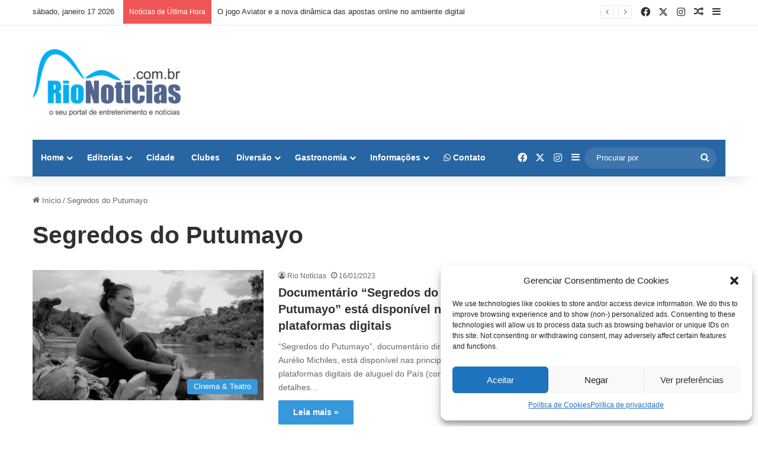

--- FILE ---
content_type: text/html; charset=UTF-8
request_url: https://rionoticias.com.br/tag/segredos-do-putumayo/
body_size: 22627
content:
<!DOCTYPE html>
<html lang="pt-BR" class="" data-skin="light">
<head>
	<meta charset="UTF-8" />
	<link rel="profile" href="https://gmpg.org/xfn/11" />
	
<meta http-equiv='x-dns-prefetch-control' content='on'>
<link rel='dns-prefetch' href='//cdnjs.cloudflare.com' />
<link rel='dns-prefetch' href='//ajax.googleapis.com' />
<link rel='dns-prefetch' href='//fonts.googleapis.com' />
<link rel='dns-prefetch' href='//fonts.gstatic.com' />
<link rel='dns-prefetch' href='//s.gravatar.com' />
<link rel='dns-prefetch' href='//www.google-analytics.com' />
<link rel='preload' as='image' href='https://rionoticias.com.br/wp-content/uploads/2023/09/RIONOTICIASLOGO1-e1695995752860.png'>
<link rel='preload' as='font' href='https://rionoticias.com.br/wp-content/themes/jannah/assets/fonts/tielabs-fonticon/tielabs-fonticon.woff' type='font/woff' crossorigin='anonymous' />
<link rel='preload' as='font' href='https://rionoticias.com.br/wp-content/themes/jannah/assets/fonts/fontawesome/fa-solid-900.woff2' type='font/woff2' crossorigin='anonymous' />
<link rel='preload' as='font' href='https://rionoticias.com.br/wp-content/themes/jannah/assets/fonts/fontawesome/fa-brands-400.woff2' type='font/woff2' crossorigin='anonymous' />
<link rel='preload' as='font' href='https://rionoticias.com.br/wp-content/themes/jannah/assets/fonts/fontawesome/fa-regular-400.woff2' type='font/woff2' crossorigin='anonymous' />
<meta name='robots' content='noindex, follow' />
	<style>img:is([sizes="auto" i], [sizes^="auto," i]) { contain-intrinsic-size: 3000px 1500px }</style>
	
	<!-- This site is optimized with the Yoast SEO Premium plugin v22.6 (Yoast SEO v22.6) - https://yoast.com/wordpress/plugins/seo/ -->
	<title>Rio Notícias | Notícias sobre o Rio de janeiro : Segredos do Putumayo</title>
	<meta name="description" content="." />
	<meta property="og:locale" content="pt_BR" />
	<meta property="og:type" content="article" />
	<meta property="og:title" content="Arquivos Segredos do Putumayo" />
	<meta property="og:description" content="." />
	<meta property="og:url" content="https://rionoticias.com.br/tag/segredos-do-putumayo/" />
	<meta property="og:site_name" content="Rio Notícias | Notícias sobre o Rio de janeiro" />
	<meta name="twitter:card" content="summary_large_image" />
	<meta name="twitter:site" content="@rionoticiasrj" />
	<script type="application/ld+json" class="yoast-schema-graph">{"@context":"https://schema.org","@graph":[{"@type":"CollectionPage","@id":"https://rionoticias.com.br/tag/segredos-do-putumayo/","url":"https://rionoticias.com.br/tag/segredos-do-putumayo/","name":"Rio Notícias | Notícias sobre o Rio de janeiro : Segredos do Putumayo","isPartOf":{"@id":"https://rionoticias.com.br/#website"},"primaryImageOfPage":{"@id":"https://rionoticias.com.br/tag/segredos-do-putumayo/#primaryimage"},"image":{"@id":"https://rionoticias.com.br/tag/segredos-do-putumayo/#primaryimage"},"thumbnailUrl":"https://rionoticias.com.br/wp-content/uploads/2023/01/documentario.jpg","description":".","breadcrumb":{"@id":"https://rionoticias.com.br/tag/segredos-do-putumayo/#breadcrumb"},"inLanguage":"pt-BR"},{"@type":"ImageObject","inLanguage":"pt-BR","@id":"https://rionoticias.com.br/tag/segredos-do-putumayo/#primaryimage","url":"https://rionoticias.com.br/wp-content/uploads/2023/01/documentario.jpg","contentUrl":"https://rionoticias.com.br/wp-content/uploads/2023/01/documentario.jpg","width":1200,"height":800,"caption":"Luz Marina, do povo Uitoto, em cena do documentário “Segredos do Putumayo” - Crédito: André Lorenz Michiles"},{"@type":"BreadcrumbList","@id":"https://rionoticias.com.br/tag/segredos-do-putumayo/#breadcrumb","itemListElement":[{"@type":"ListItem","position":1,"name":"Home","item":"https://rionoticias.com.br/"},{"@type":"ListItem","position":2,"name":"Segredos do Putumayo"}]},{"@type":"WebSite","@id":"https://rionoticias.com.br/#website","url":"https://rionoticias.com.br/","name":"Rio Notícias","description":"Notícias do Rio de Janeiro, entretenimento, Saúde, Cidade e Lazer","potentialAction":[{"@type":"SearchAction","target":{"@type":"EntryPoint","urlTemplate":"https://rionoticias.com.br/?s={search_term_string}"},"query-input":"required name=search_term_string"}],"inLanguage":"pt-BR"}]}</script>
	<!-- / Yoast SEO Premium plugin. -->


<link rel="alternate" type="application/rss+xml" title="Feed para Rio Notícias | Notícias sobre o Rio de janeiro &raquo;" href="https://rionoticias.com.br/feed/" />
<link rel="alternate" type="application/rss+xml" title="Feed de comentários para Rio Notícias | Notícias sobre o Rio de janeiro &raquo;" href="https://rionoticias.com.br/comments/feed/" />
<link rel="alternate" type="application/rss+xml" title="Feed de tag para Rio Notícias | Notícias sobre o Rio de janeiro &raquo; Segredos do Putumayo" href="https://rionoticias.com.br/tag/segredos-do-putumayo/feed/" />

		<style type="text/css">
			:root{				
			--tie-preset-gradient-1: linear-gradient(135deg, rgba(6, 147, 227, 1) 0%, rgb(155, 81, 224) 100%);
			--tie-preset-gradient-2: linear-gradient(135deg, rgb(122, 220, 180) 0%, rgb(0, 208, 130) 100%);
			--tie-preset-gradient-3: linear-gradient(135deg, rgba(252, 185, 0, 1) 0%, rgba(255, 105, 0, 1) 100%);
			--tie-preset-gradient-4: linear-gradient(135deg, rgba(255, 105, 0, 1) 0%, rgb(207, 46, 46) 100%);
			--tie-preset-gradient-5: linear-gradient(135deg, rgb(238, 238, 238) 0%, rgb(169, 184, 195) 100%);
			--tie-preset-gradient-6: linear-gradient(135deg, rgb(74, 234, 220) 0%, rgb(151, 120, 209) 20%, rgb(207, 42, 186) 40%, rgb(238, 44, 130) 60%, rgb(251, 105, 98) 80%, rgb(254, 248, 76) 100%);
			--tie-preset-gradient-7: linear-gradient(135deg, rgb(255, 206, 236) 0%, rgb(152, 150, 240) 100%);
			--tie-preset-gradient-8: linear-gradient(135deg, rgb(254, 205, 165) 0%, rgb(254, 45, 45) 50%, rgb(107, 0, 62) 100%);
			--tie-preset-gradient-9: linear-gradient(135deg, rgb(255, 203, 112) 0%, rgb(199, 81, 192) 50%, rgb(65, 88, 208) 100%);
			--tie-preset-gradient-10: linear-gradient(135deg, rgb(255, 245, 203) 0%, rgb(182, 227, 212) 50%, rgb(51, 167, 181) 100%);
			--tie-preset-gradient-11: linear-gradient(135deg, rgb(202, 248, 128) 0%, rgb(113, 206, 126) 100%);
			--tie-preset-gradient-12: linear-gradient(135deg, rgb(2, 3, 129) 0%, rgb(40, 116, 252) 100%);
			--tie-preset-gradient-13: linear-gradient(135deg, #4D34FA, #ad34fa);
			--tie-preset-gradient-14: linear-gradient(135deg, #0057FF, #31B5FF);
			--tie-preset-gradient-15: linear-gradient(135deg, #FF007A, #FF81BD);
			--tie-preset-gradient-16: linear-gradient(135deg, #14111E, #4B4462);
			--tie-preset-gradient-17: linear-gradient(135deg, #F32758, #FFC581);

			
					--main-nav-background: #1f2024;
					--main-nav-secondry-background: rgba(0,0,0,0.2);
					--main-nav-primary-color: #0088ff;
					--main-nav-contrast-primary-color: #FFFFFF;
					--main-nav-text-color: #FFFFFF;
					--main-nav-secondry-text-color: rgba(225,255,255,0.5);
					--main-nav-main-border-color: rgba(255,255,255,0.07);
					--main-nav-secondry-border-color: rgba(255,255,255,0.04);
				
			}
		</style>
	<link rel="alternate" type="application/rss+xml" title="Feed de Rio Notícias | Notícias sobre o Rio de janeiro &raquo; Story" href="https://rionoticias.com.br/web-stories/feed/"><meta name="viewport" content="width=device-width, initial-scale=1.0" /><link rel='stylesheet' id='dashicons-css' href='https://rionoticias.com.br/wp-includes/css/dashicons.min.css?ver=6.8.1' type='text/css' media='all' />
<link rel='stylesheet' id='post-views-counter-frontend-css' href='https://rionoticias.com.br/wp-content/plugins/post-views-counter/css/frontend.min.css?ver=1.5.5' type='text/css' media='all' />
<style id='wp-emoji-styles-inline-css' type='text/css'>

	img.wp-smiley, img.emoji {
		display: inline !important;
		border: none !important;
		box-shadow: none !important;
		height: 1em !important;
		width: 1em !important;
		margin: 0 0.07em !important;
		vertical-align: -0.1em !important;
		background: none !important;
		padding: 0 !important;
	}
</style>
<style id='classic-theme-styles-inline-css' type='text/css'>
.wp-block-button__link{background-color:#32373c;border-radius:9999px;box-shadow:none;color:#fff;font-size:1.125em;padding:calc(.667em + 2px) calc(1.333em + 2px);text-decoration:none}.wp-block-file__button{background:#32373c;color:#fff}.wp-block-accordion-heading{margin:0}.wp-block-accordion-heading__toggle{background-color:inherit!important;color:inherit!important}.wp-block-accordion-heading__toggle:not(:focus-visible){outline:none}.wp-block-accordion-heading__toggle:focus,.wp-block-accordion-heading__toggle:hover{background-color:inherit!important;border:none;box-shadow:none;color:inherit;padding:var(--wp--preset--spacing--20,1em) 0;text-decoration:none}.wp-block-accordion-heading__toggle:focus-visible{outline:auto;outline-offset:0}
</style>
<link rel='stylesheet' id='plugin-custom-style-css' href='https://rionoticias.com.br/wp-content/plugins/glossario-ninja/includes/../assets/css/css.css?ver=6.8.1' type='text/css' media='all' />
<style id='global-styles-inline-css' type='text/css'>
:root{--wp--preset--aspect-ratio--square: 1;--wp--preset--aspect-ratio--4-3: 4/3;--wp--preset--aspect-ratio--3-4: 3/4;--wp--preset--aspect-ratio--3-2: 3/2;--wp--preset--aspect-ratio--2-3: 2/3;--wp--preset--aspect-ratio--16-9: 16/9;--wp--preset--aspect-ratio--9-16: 9/16;--wp--preset--color--black: #000000;--wp--preset--color--cyan-bluish-gray: #abb8c3;--wp--preset--color--white: #ffffff;--wp--preset--color--pale-pink: #f78da7;--wp--preset--color--vivid-red: #cf2e2e;--wp--preset--color--luminous-vivid-orange: #ff6900;--wp--preset--color--luminous-vivid-amber: #fcb900;--wp--preset--color--light-green-cyan: #7bdcb5;--wp--preset--color--vivid-green-cyan: #00d084;--wp--preset--color--pale-cyan-blue: #8ed1fc;--wp--preset--color--vivid-cyan-blue: #0693e3;--wp--preset--color--vivid-purple: #9b51e0;--wp--preset--color--global-color: #3498db;--wp--preset--gradient--vivid-cyan-blue-to-vivid-purple: linear-gradient(135deg,rgb(6,147,227) 0%,rgb(155,81,224) 100%);--wp--preset--gradient--light-green-cyan-to-vivid-green-cyan: linear-gradient(135deg,rgb(122,220,180) 0%,rgb(0,208,130) 100%);--wp--preset--gradient--luminous-vivid-amber-to-luminous-vivid-orange: linear-gradient(135deg,rgb(252,185,0) 0%,rgb(255,105,0) 100%);--wp--preset--gradient--luminous-vivid-orange-to-vivid-red: linear-gradient(135deg,rgb(255,105,0) 0%,rgb(207,46,46) 100%);--wp--preset--gradient--very-light-gray-to-cyan-bluish-gray: linear-gradient(135deg,rgb(238,238,238) 0%,rgb(169,184,195) 100%);--wp--preset--gradient--cool-to-warm-spectrum: linear-gradient(135deg,rgb(74,234,220) 0%,rgb(151,120,209) 20%,rgb(207,42,186) 40%,rgb(238,44,130) 60%,rgb(251,105,98) 80%,rgb(254,248,76) 100%);--wp--preset--gradient--blush-light-purple: linear-gradient(135deg,rgb(255,206,236) 0%,rgb(152,150,240) 100%);--wp--preset--gradient--blush-bordeaux: linear-gradient(135deg,rgb(254,205,165) 0%,rgb(254,45,45) 50%,rgb(107,0,62) 100%);--wp--preset--gradient--luminous-dusk: linear-gradient(135deg,rgb(255,203,112) 0%,rgb(199,81,192) 50%,rgb(65,88,208) 100%);--wp--preset--gradient--pale-ocean: linear-gradient(135deg,rgb(255,245,203) 0%,rgb(182,227,212) 50%,rgb(51,167,181) 100%);--wp--preset--gradient--electric-grass: linear-gradient(135deg,rgb(202,248,128) 0%,rgb(113,206,126) 100%);--wp--preset--gradient--midnight: linear-gradient(135deg,rgb(2,3,129) 0%,rgb(40,116,252) 100%);--wp--preset--font-size--small: 13px;--wp--preset--font-size--medium: 20px;--wp--preset--font-size--large: 36px;--wp--preset--font-size--x-large: 42px;--wp--preset--spacing--20: 0.44rem;--wp--preset--spacing--30: 0.67rem;--wp--preset--spacing--40: 1rem;--wp--preset--spacing--50: 1.5rem;--wp--preset--spacing--60: 2.25rem;--wp--preset--spacing--70: 3.38rem;--wp--preset--spacing--80: 5.06rem;--wp--preset--shadow--natural: 6px 6px 9px rgba(0, 0, 0, 0.2);--wp--preset--shadow--deep: 12px 12px 50px rgba(0, 0, 0, 0.4);--wp--preset--shadow--sharp: 6px 6px 0px rgba(0, 0, 0, 0.2);--wp--preset--shadow--outlined: 6px 6px 0px -3px rgb(255, 255, 255), 6px 6px rgb(0, 0, 0);--wp--preset--shadow--crisp: 6px 6px 0px rgb(0, 0, 0);}:where(.is-layout-flex){gap: 0.5em;}:where(.is-layout-grid){gap: 0.5em;}body .is-layout-flex{display: flex;}.is-layout-flex{flex-wrap: wrap;align-items: center;}.is-layout-flex > :is(*, div){margin: 0;}body .is-layout-grid{display: grid;}.is-layout-grid > :is(*, div){margin: 0;}:where(.wp-block-columns.is-layout-flex){gap: 2em;}:where(.wp-block-columns.is-layout-grid){gap: 2em;}:where(.wp-block-post-template.is-layout-flex){gap: 1.25em;}:where(.wp-block-post-template.is-layout-grid){gap: 1.25em;}.has-black-color{color: var(--wp--preset--color--black) !important;}.has-cyan-bluish-gray-color{color: var(--wp--preset--color--cyan-bluish-gray) !important;}.has-white-color{color: var(--wp--preset--color--white) !important;}.has-pale-pink-color{color: var(--wp--preset--color--pale-pink) !important;}.has-vivid-red-color{color: var(--wp--preset--color--vivid-red) !important;}.has-luminous-vivid-orange-color{color: var(--wp--preset--color--luminous-vivid-orange) !important;}.has-luminous-vivid-amber-color{color: var(--wp--preset--color--luminous-vivid-amber) !important;}.has-light-green-cyan-color{color: var(--wp--preset--color--light-green-cyan) !important;}.has-vivid-green-cyan-color{color: var(--wp--preset--color--vivid-green-cyan) !important;}.has-pale-cyan-blue-color{color: var(--wp--preset--color--pale-cyan-blue) !important;}.has-vivid-cyan-blue-color{color: var(--wp--preset--color--vivid-cyan-blue) !important;}.has-vivid-purple-color{color: var(--wp--preset--color--vivid-purple) !important;}.has-black-background-color{background-color: var(--wp--preset--color--black) !important;}.has-cyan-bluish-gray-background-color{background-color: var(--wp--preset--color--cyan-bluish-gray) !important;}.has-white-background-color{background-color: var(--wp--preset--color--white) !important;}.has-pale-pink-background-color{background-color: var(--wp--preset--color--pale-pink) !important;}.has-vivid-red-background-color{background-color: var(--wp--preset--color--vivid-red) !important;}.has-luminous-vivid-orange-background-color{background-color: var(--wp--preset--color--luminous-vivid-orange) !important;}.has-luminous-vivid-amber-background-color{background-color: var(--wp--preset--color--luminous-vivid-amber) !important;}.has-light-green-cyan-background-color{background-color: var(--wp--preset--color--light-green-cyan) !important;}.has-vivid-green-cyan-background-color{background-color: var(--wp--preset--color--vivid-green-cyan) !important;}.has-pale-cyan-blue-background-color{background-color: var(--wp--preset--color--pale-cyan-blue) !important;}.has-vivid-cyan-blue-background-color{background-color: var(--wp--preset--color--vivid-cyan-blue) !important;}.has-vivid-purple-background-color{background-color: var(--wp--preset--color--vivid-purple) !important;}.has-black-border-color{border-color: var(--wp--preset--color--black) !important;}.has-cyan-bluish-gray-border-color{border-color: var(--wp--preset--color--cyan-bluish-gray) !important;}.has-white-border-color{border-color: var(--wp--preset--color--white) !important;}.has-pale-pink-border-color{border-color: var(--wp--preset--color--pale-pink) !important;}.has-vivid-red-border-color{border-color: var(--wp--preset--color--vivid-red) !important;}.has-luminous-vivid-orange-border-color{border-color: var(--wp--preset--color--luminous-vivid-orange) !important;}.has-luminous-vivid-amber-border-color{border-color: var(--wp--preset--color--luminous-vivid-amber) !important;}.has-light-green-cyan-border-color{border-color: var(--wp--preset--color--light-green-cyan) !important;}.has-vivid-green-cyan-border-color{border-color: var(--wp--preset--color--vivid-green-cyan) !important;}.has-pale-cyan-blue-border-color{border-color: var(--wp--preset--color--pale-cyan-blue) !important;}.has-vivid-cyan-blue-border-color{border-color: var(--wp--preset--color--vivid-cyan-blue) !important;}.has-vivid-purple-border-color{border-color: var(--wp--preset--color--vivid-purple) !important;}.has-vivid-cyan-blue-to-vivid-purple-gradient-background{background: var(--wp--preset--gradient--vivid-cyan-blue-to-vivid-purple) !important;}.has-light-green-cyan-to-vivid-green-cyan-gradient-background{background: var(--wp--preset--gradient--light-green-cyan-to-vivid-green-cyan) !important;}.has-luminous-vivid-amber-to-luminous-vivid-orange-gradient-background{background: var(--wp--preset--gradient--luminous-vivid-amber-to-luminous-vivid-orange) !important;}.has-luminous-vivid-orange-to-vivid-red-gradient-background{background: var(--wp--preset--gradient--luminous-vivid-orange-to-vivid-red) !important;}.has-very-light-gray-to-cyan-bluish-gray-gradient-background{background: var(--wp--preset--gradient--very-light-gray-to-cyan-bluish-gray) !important;}.has-cool-to-warm-spectrum-gradient-background{background: var(--wp--preset--gradient--cool-to-warm-spectrum) !important;}.has-blush-light-purple-gradient-background{background: var(--wp--preset--gradient--blush-light-purple) !important;}.has-blush-bordeaux-gradient-background{background: var(--wp--preset--gradient--blush-bordeaux) !important;}.has-luminous-dusk-gradient-background{background: var(--wp--preset--gradient--luminous-dusk) !important;}.has-pale-ocean-gradient-background{background: var(--wp--preset--gradient--pale-ocean) !important;}.has-electric-grass-gradient-background{background: var(--wp--preset--gradient--electric-grass) !important;}.has-midnight-gradient-background{background: var(--wp--preset--gradient--midnight) !important;}.has-small-font-size{font-size: var(--wp--preset--font-size--small) !important;}.has-medium-font-size{font-size: var(--wp--preset--font-size--medium) !important;}.has-large-font-size{font-size: var(--wp--preset--font-size--large) !important;}.has-x-large-font-size{font-size: var(--wp--preset--font-size--x-large) !important;}
:where(.wp-block-columns.is-layout-flex){gap: 2em;}:where(.wp-block-columns.is-layout-grid){gap: 2em;}
:root :where(.wp-block-pullquote){font-size: 1.5em;line-height: 1.6;}
:where(.wp-block-post-template.is-layout-flex){gap: 1.25em;}:where(.wp-block-post-template.is-layout-grid){gap: 1.25em;}
:where(.wp-block-term-template.is-layout-flex){gap: 1.25em;}:where(.wp-block-term-template.is-layout-grid){gap: 1.25em;}
</style>
<link rel='stylesheet' id='contact-form-7-css' href='https://rionoticias.com.br/wp-content/plugins/contact-form-7/includes/css/styles.css?ver=6.1.1' type='text/css' media='all' />
<link rel='stylesheet' id='wpcf7-redirect-script-frontend-css' href='https://rionoticias.com.br/wp-content/plugins/wpcf7-redirect/build/assets/frontend-script.css?ver=2c532d7e2be36f6af233' type='text/css' media='all' />
<link rel='stylesheet' id='cmplz-general-css' href='https://rionoticias.com.br/wp-content/plugins/complianz-gdpr/assets/css/cookieblocker.min.css?ver=1754411924' type='text/css' media='all' />
<link rel='stylesheet' id='ez-toc-css' href='https://rionoticias.com.br/wp-content/plugins/easy-table-of-contents/assets/css/screen.min.css?ver=2.0.75' type='text/css' media='all' />
<style id='ez-toc-inline-css' type='text/css'>
div#ez-toc-container .ez-toc-title {font-size: 120%;}div#ez-toc-container .ez-toc-title {font-weight: 500;}div#ez-toc-container ul li , div#ez-toc-container ul li a {font-size: 95%;}div#ez-toc-container ul li , div#ez-toc-container ul li a {font-weight: 500;}div#ez-toc-container nav ul ul li {font-size: 90%;}
.ez-toc-container-direction {direction: ltr;}.ez-toc-counter ul{counter-reset: item ;}.ez-toc-counter nav ul li a::before {content: counters(item, '.', decimal) '. ';display: inline-block;counter-increment: item;flex-grow: 0;flex-shrink: 0;margin-right: .2em; float: left; }.ez-toc-widget-direction {direction: ltr;}.ez-toc-widget-container ul{counter-reset: item ;}.ez-toc-widget-container nav ul li a::before {content: counters(item, '.', decimal) '. ';display: inline-block;counter-increment: item;flex-grow: 0;flex-shrink: 0;margin-right: .2em; float: left; }
</style>
<link rel='stylesheet' id='tie-css-base-css' href='https://rionoticias.com.br/wp-content/themes/jannah/assets/css/base.min.css?ver=7.5.1' type='text/css' media='all' />
<link rel='stylesheet' id='tie-css-styles-css' href='https://rionoticias.com.br/wp-content/themes/jannah/assets/css/style.min.css?ver=7.5.1' type='text/css' media='all' />
<link rel='stylesheet' id='tie-css-widgets-css' href='https://rionoticias.com.br/wp-content/themes/jannah/assets/css/widgets.min.css?ver=7.5.1' type='text/css' media='all' />
<link rel='stylesheet' id='tie-css-helpers-css' href='https://rionoticias.com.br/wp-content/themes/jannah/assets/css/helpers.min.css?ver=7.5.1' type='text/css' media='all' />
<link rel='stylesheet' id='tie-fontawesome5-css' href='https://rionoticias.com.br/wp-content/themes/jannah/assets/css/fontawesome.css?ver=7.5.1' type='text/css' media='all' />
<link rel='stylesheet' id='tie-css-ilightbox-css' href='https://rionoticias.com.br/wp-content/themes/jannah/assets/ilightbox/dark-skin/skin.css?ver=7.5.1' type='text/css' media='all' />
<link rel='stylesheet' id='tie-css-shortcodes-css' href='https://rionoticias.com.br/wp-content/themes/jannah/assets/css/plugins/shortcodes.min.css?ver=7.5.1' type='text/css' media='all' />
<link rel='stylesheet' id='tie-theme-child-css-css' href='https://rionoticias.com.br/wp-content/themes/jannah-child/style.css?ver=6.8.1' type='text/css' media='all' />
<style id='tie-theme-child-css-inline-css' type='text/css'>
.entry-header h1.entry-title{font-size: 40px;}#tie-body{background-color: #ffffff;}:root:root{--brand-color: #3498db;--dark-brand-color: #0266a9;--bright-color: #FFFFFF;--base-color: #2c2f34;}#reading-position-indicator{box-shadow: 0 0 10px rgba( 52,152,219,0.7);}:root:root{--brand-color: #3498db;--dark-brand-color: #0266a9;--bright-color: #FFFFFF;--base-color: #2c2f34;}#reading-position-indicator{box-shadow: 0 0 10px rgba( 52,152,219,0.7);}#header-notification-bar{background: var( --tie-preset-gradient-13 );}#header-notification-bar{--tie-buttons-color: #FFFFFF;--tie-buttons-border-color: #FFFFFF;--tie-buttons-hover-color: #e1e1e1;--tie-buttons-hover-text: #000000;}#header-notification-bar{--tie-buttons-text: #000000;}#main-nav .main-menu-wrapper,#main-nav .menu-sub-content,#main-nav .comp-sub-menu,#main-nav ul.cats-vertical li a.is-active,#main-nav ul.cats-vertical li a:hover,#autocomplete-suggestions.search-in-main-nav{background-color: #2765a3;}#main-nav{border-width: 0;}#theme-header #main-nav:not(.fixed-nav){bottom: 0;}#main-nav .icon-basecloud-bg:after{color: #2765a3;}#autocomplete-suggestions.search-in-main-nav{border-color: rgba(255,255,255,0.07);}.main-nav-boxed #main-nav .main-menu-wrapper{border-width: 0;}#main-nav,#main-nav input,#main-nav #search-submit,#main-nav .fa-spinner,#main-nav .comp-sub-menu,#main-nav .tie-weather-widget{color: #ffffff;}#main-nav input::-moz-placeholder{color: #ffffff;}#main-nav input:-moz-placeholder{color: #ffffff;}#main-nav input:-ms-input-placeholder{color: #ffffff;}#main-nav input::-webkit-input-placeholder{color: #ffffff;}#main-nav .mega-menu .post-meta,#main-nav .mega-menu .post-meta a,#autocomplete-suggestions.search-in-main-nav .post-meta{color: rgba(255,255,255,0.6);}#main-nav .weather-icon .icon-cloud,#main-nav .weather-icon .icon-basecloud-bg,#main-nav .weather-icon .icon-cloud-behind{color: #ffffff !important;}#footer{background-color: #0288d1;}#site-info{background-color: #0288d1;}#tie-wrapper #theme-header{background-color: #ffffff;}#footer .posts-list-counter .posts-list-items li.widget-post-list:before{border-color: #0288d1;}#footer .timeline-widget a .date:before{border-color: rgba(2,136,209,0.8);}#footer .footer-boxed-widget-area,#footer textarea,#footer input:not([type=submit]),#footer select,#footer code,#footer kbd,#footer pre,#footer samp,#footer .show-more-button,#footer .slider-links .tie-slider-nav span,#footer #wp-calendar,#footer #wp-calendar tbody td,#footer #wp-calendar thead th,#footer .widget.buddypress .item-options a{border-color: rgba(255,255,255,0.1);}#footer .social-statistics-widget .white-bg li.social-icons-item a,#footer .widget_tag_cloud .tagcloud a,#footer .latest-tweets-widget .slider-links .tie-slider-nav span,#footer .widget_layered_nav_filters a{border-color: rgba(255,255,255,0.1);}#footer .social-statistics-widget .white-bg li:before{background: rgba(255,255,255,0.1);}.site-footer #wp-calendar tbody td{background: rgba(255,255,255,0.02);}#footer .white-bg .social-icons-item a span.followers span,#footer .circle-three-cols .social-icons-item a .followers-num,#footer .circle-three-cols .social-icons-item a .followers-name{color: rgba(255,255,255,0.8);}#footer .timeline-widget ul:before,#footer .timeline-widget a:not(:hover) .date:before{background-color: #006ab3;}.web-stories-list{position: relative;z-index: 1;}.mag-box .web-stories-list {margin-bottom: 10px;margin-top: 10px;}.web-stories-list__story-poster:after {transition: opacity 0.2s;}.web-stories-list__story:hover .web-stories-list__story-poster:after {opacity: 0.6;}.web-stories-list.is-view-type-carousel .web-stories-list__story,.web-stories-list.is-view-type-grid .web-stories-list__story{min-width: 0 !important;}.is-view-type-circles.is-carousel .web-stories-list__inner-wrapper .web-stories-list__story:not(.visible){height: var(--ws-circle-size);overflow: hidden;}.web-stories-list-block.is-carousel .web-stories-list__story:not(.glider-slide){visibility: hidden;}.is-view-type-list .web-stories-list__inner-wrapper{display: flex;flex-wrap: wrap;}.is-view-type-list .web-stories-list__inner-wrapper > * {flex: 0 0 49%;margin: 0 0.5%;}@media (min-width: 676px) {.is-view-type-carousel .web-stories-list__carousel:not(.glider){height: 277px;}}
</style>
<script type="text/javascript" src="https://rionoticias.com.br/wp-includes/js/jquery/jquery.min.js?ver=3.7.1" id="jquery-core-js"></script>
<script type="text/javascript" src="https://rionoticias.com.br/wp-includes/js/jquery/jquery-migrate.min.js?ver=3.4.1" id="jquery-migrate-js"></script>
<link rel="https://api.w.org/" href="https://rionoticias.com.br/wp-json/" /><link rel="alternate" title="JSON" type="application/json" href="https://rionoticias.com.br/wp-json/wp/v2/tags/32116" /><link rel="EditURI" type="application/rsd+xml" title="RSD" href="https://rionoticias.com.br/xmlrpc.php?rsd" />
<meta name="generator" content="WordPress 6.8.1" />
			<style>.cmplz-hidden {
					display: none !important;
				}</style><meta http-equiv="X-UA-Compatible" content="IE=edge"><script async src="https://pagead2.googlesyndication.com/pagead/js/adsbygoogle.js?client=ca-pub-8085359611669065"
     crossorigin="anonymous"></script>
<!-- Google tag (gtag.js) -->
<script type="text/plain" data-service="google-analytics" data-category="statistics" async data-cmplz-src="https://www.googletagmanager.com/gtag/js?id=G-MXFKBH4DRF"></script>
<script>
  window.dataLayer = window.dataLayer || [];
  function gtag(){dataLayer.push(arguments);}
  gtag('js', new Date());

  gtag('config', 'G-MXFKBH4DRF');
</script>
<meta name="theme-color" content="#ffffff" /><noscript><style>.lazyload[data-src]{display:none !important;}</style></noscript><style>.lazyload{background-image:none !important;}.lazyload:before{background-image:none !important;}</style><script>setTimeout(function () {
  var adsScript = document.createElement('script');
  adsScript.src = 'https://pagead2.googlesyndication.com/pagead/js/adsbygoogle.js';
  adsScript.async = true;
  document.head.appendChild(adsScript);

  // Caso já tenha blocos adsbygoogle no HTML
  (adsbygoogle = window.adsbygoogle || []).push({});
}, 3000); // 3000 ms = 3 segundos
</script><link rel="icon" href="https://rionoticias.com.br/wp-content/uploads/2014/03/cropped-ico_rio-32x32.jpg" sizes="32x32" />
<link rel="icon" href="https://rionoticias.com.br/wp-content/uploads/2014/03/cropped-ico_rio-192x192.jpg" sizes="192x192" />
<link rel="apple-touch-icon" href="https://rionoticias.com.br/wp-content/uploads/2014/03/cropped-ico_rio-180x180.jpg" />
<meta name="msapplication-TileImage" content="https://rionoticias.com.br/wp-content/uploads/2014/03/cropped-ico_rio-270x270.jpg" />
		<style type="text/css" id="wp-custom-css">
			.adsbygoogle[data-ad-status="unfilled"] {
  display: none !important;
  height: 0 !important;
  margin: 0 !important;
  padding: 0 !important;
}
		</style>
		<meta name="generator" content="WP Rocket 3.18.3" data-wpr-features="wpr_preload_links wpr_desktop" /></head>

<body data-cmplz=1 id="tie-body" class="archive tag tag-segredos-do-putumayo tag-32116 wp-theme-jannah wp-child-theme-jannah-child tie-no-js wrapper-has-shadow block-head-1 magazine2 is-thumb-overlay-disabled is-desktop is-header-layout-3 has-header-ad sidebar-right has-sidebar">



<div data-rocket-location-hash="e5b8de42769b3d7311e4c77717550b26" class="background-overlay">

	<div data-rocket-location-hash="20f4eca15480f982a53dda1cb4873ede" id="tie-container" class="site tie-container">

		
		<div data-rocket-location-hash="3cd18522b647fd3b2d7c4710f4fe6515" id="tie-wrapper">

			
<header id="theme-header" class="theme-header header-layout-3 main-nav-dark main-nav-default-dark main-nav-below main-nav-boxed has-stream-item top-nav-active top-nav-light top-nav-default-light top-nav-above has-shadow has-normal-width-logo mobile-header-centered">
	
<nav id="top-nav"  class="has-date-breaking-components top-nav header-nav has-breaking-news" aria-label="Navegação Secundária">
	<div class="container">
		<div class="topbar-wrapper">

			
					<div class="topbar-today-date">
						sábado, janeiro 17 2026					</div>
					
			<div class="tie-alignleft">
				
<div class="breaking controls-is-active">

	<span class="breaking-title">
		<span class="tie-icon-bolt breaking-icon" aria-hidden="true"></span>
		<span class="breaking-title-text">Notícias de Última Hora</span>
	</span>

	<ul id="breaking-news-in-header" class="breaking-news" data-type="reveal" data-arrows="true">

		
							<li class="news-item">
								<a href="https://rionoticias.com.br/o-jogo-aviator-e-a-nova-dinamica-das-apostas-online-no-ambiente-digital/">O jogo Aviator e a nova dinâmica das apostas online no ambiente digital</a>
							</li>

							
							<li class="news-item">
								<a href="https://rionoticias.com.br/dj-marlboro-transforma-criacao-artesanal-dos-anos-80-em-obra-definitiva-do-funk-brasileiro/">DJ Marlboro transforma criação artesanal dos anos 80 em obra definitiva do funk brasileiro</a>
							</li>

							
							<li class="news-item">
								<a href="https://rionoticias.com.br/pre-reveillon-casarao-do-firmino/">Pré-Reveillon no Casarão com Fundo de Quintal e samba raiz</a>
							</li>

							
							<li class="news-item">
								<a href="https://rionoticias.com.br/baile/">Último Baile de Charme do Viaduto de Madureira 2025</a>
							</li>

							
							<li class="news-item">
								<a href="https://rionoticias.com.br/comer-emocional-e-compulsao-entendendo-a-neuroquimica-por-tras-da-sua-fome/">Comer Emocional e Compulsão: Entendendo a Neuroquímica por Trás da Sua Fome</a>
							</li>

							
							<li class="news-item">
								<a href="https://rionoticias.com.br/semana-de-moda-retorna-ao-rio-em-abril-de-2026-rio-fashion-week-estreia-no-pier-maua/">Semana de moda retorna ao Rio em abril de 2026: Rio Fashion Week estreia no Pier Mauá</a>
							</li>

							
							<li class="news-item">
								<a href="https://rionoticias.com.br/pier-maua-conquista-premio-de-melhor-terminal-de-cruzeiros-da-america-latina-no-world-cruise-awards/">Pier Mauá conquista prêmio de Melhor Terminal de Cruzeiros da América Latina no World Cruise Awards</a>
							</li>

							
							<li class="news-item">
								<a href="https://rionoticias.com.br/festa-magia-hula-vai-criar-noite-de-magia-e-paixao-no-bembar/">Festa Magia Hula vai criar noite de magia e paixão no Bembar</a>
							</li>

							
							<li class="news-item">
								<a href="https://rionoticias.com.br/apresentando-sucessos-dos-beatles-banda-doctor-robert-agita-casa-dos-poveiros/">Apresentando sucessos dos Beatles Banda Doctor Robert agita Casa dos Poveiros</a>
							</li>

							
							<li class="news-item">
								<a href="https://rionoticias.com.br/kpi-essencial-como-calcular-o-roi-da-retencao-na-sua-academia/">KPI Essencial: Como Calcular o ROI da Retenção na Sua Academia</a>
							</li>

							
	</ul>
</div><!-- #breaking /-->
			</div><!-- .tie-alignleft /-->

			<div class="tie-alignright">
				<ul class="components"> <li class="social-icons-item"><a class="social-link facebook-social-icon" rel="external noopener nofollow" target="_blank" href="https://facebook.com/rionoticias"><span class="tie-social-icon tie-icon-facebook"></span><span class="screen-reader-text">Facebook</span></a></li><li class="social-icons-item"><a class="social-link twitter-social-icon" rel="external noopener nofollow" target="_blank" href="https://twitter.com/Rionoticiasrj"><span class="tie-social-icon tie-icon-twitter"></span><span class="screen-reader-text">X</span></a></li><li class="social-icons-item"><a class="social-link instagram-social-icon" rel="external noopener nofollow" target="_blank" href="https://www.instagram.com/rionoticias.com.br/"><span class="tie-social-icon tie-icon-instagram"></span><span class="screen-reader-text">Instagram</span></a></li> 	<li class="random-post-icon menu-item custom-menu-link">
		<a href="/tag/segredos-do-putumayo/?random-post=1" class="random-post" title="Artigo aleatório" rel="nofollow">
			<span class="tie-icon-random" aria-hidden="true"></span>
			<span class="screen-reader-text">Artigo aleatório</span>
		</a>
	</li>
		<li class="side-aside-nav-icon menu-item custom-menu-link">
		<a href="#">
			<span class="tie-icon-navicon" aria-hidden="true"></span>
			<span class="screen-reader-text">Barra Lateral</span>
		</a>
	</li>
	</ul><!-- Components -->			</div><!-- .tie-alignright /-->

		</div><!-- .topbar-wrapper /-->
	</div><!-- .container /-->
</nav><!-- #top-nav /-->

<div class="container header-container">
	<div class="tie-row logo-row">

		
		<div class="logo-wrapper">
			<div class="tie-col-md-4 logo-container clearfix">
				<div id="mobile-header-components-area_1" class="mobile-header-components"><ul class="components"><li class="mobile-component_menu custom-menu-link"><a href="#" id="mobile-menu-icon" class=""><span class="tie-mobile-menu-icon nav-icon is-layout-1"></span><span class="screen-reader-text">Menu</span></a></li></ul></div>
		<div id="logo" class="image-logo" >

			
			<a title="Rio Notícias | Notícias sobre o Rio de janeiro" href="https://rionoticias.com.br/">
				
				<picture class="tie-logo-default tie-logo-picture">
					<source class="tie-logo-source-default tie-logo-source"  media="(max-width:991px)" data-srcset="https://rionoticias.com.br/wp-content/webp-express/webp-images/uploads/2023/09/RIONOTICIASLOGO1-e1695993804548.png.webp">
					<source class="tie-logo-source-default tie-logo-source"  data-srcset="https://rionoticias.com.br/wp-content/webp-express/webp-images/uploads/2023/09/RIONOTICIASLOGO1-e1695995752860.png.webp">
					<img class="tie-logo-img-default tie-logo-img lazyload" src="[data-uri]" alt="Rio Notícias | Notícias sobre o Rio de janeiro" width="250" height="113" style="max-height:113px; width: auto;" data-src="https://rionoticias.com.br/wp-content/webp-express/webp-images/uploads/2023/09/RIONOTICIASLOGO1-e1695995752860.png.webp" decoding="async" data-eio-rwidth="250" data-eio-rheight="113" />
				</picture><noscript><img class="tie-logo-img-default tie-logo-img" src="https://rionoticias.com.br/wp-content/webp-express/webp-images/uploads/2023/09/RIONOTICIASLOGO1-e1695995752860.png.webp" alt="Rio Notícias | Notícias sobre o Rio de janeiro" width="250" height="113" style="max-height:113px; width: auto;" data-eio="l" /></noscript>
						</a>

			
		</div><!-- #logo /-->

		<div id="mobile-header-components-area_2" class="mobile-header-components"><ul class="components"><li class="mobile-component_search custom-menu-link">
				<a href="#" class="tie-search-trigger-mobile">
					<span class="tie-icon-search tie-search-icon" aria-hidden="true"></span>
					<span class="screen-reader-text">Procurar por</span>
				</a>
			</li></ul></div>			</div><!-- .tie-col /-->
		</div><!-- .logo-wrapper /-->

		<div class="tie-col-md-8 stream-item stream-item-top-wrapper"><div class="stream-item-top"></div></div><!-- .tie-col /-->
	</div><!-- .tie-row /-->
</div><!-- .container /-->

<div class="main-nav-wrapper">
	<nav id="main-nav" data-skin="search-in-main-nav" class="main-nav header-nav live-search-parent menu-style-default menu-style-solid-bg"  aria-label="Navegação Primária">
		<div class="container">

			<div class="main-menu-wrapper">

				
				<div id="menu-components-wrap">

					
					<div class="main-menu main-menu-wrap">
						<div id="main-nav-menu" class="main-menu header-menu"><ul id="menu-rio-noticias" class="menu"><li id="menu-item-8910" class="menu-item menu-item-type-custom menu-item-object-custom menu-item-has-children menu-item-8910"><a href="http://www.rionoticias.com.br">Home</a>
<ul class="sub-menu menu-sub-content">
	<li id="menu-item-19337" class="menu-item menu-item-type-post_type menu-item-object-page menu-item-19337"><a href="https://rionoticias.com.br/quem-somos/">Quem Somos</a></li>
</ul>
</li>
<li id="menu-item-17306" class="menu-item menu-item-type-custom menu-item-object-custom menu-item-has-children menu-item-17306"><a>Editorias</a>
<ul class="sub-menu menu-sub-content">
	<li id="menu-item-34266" class="menu-item menu-item-type-taxonomy menu-item-object-category menu-item-34266"><a href="https://rionoticias.com.br/category/colunistas/bia-morais-psicologa/">Bia Morais &#8211; Psicóloga</a></li>
	<li id="menu-item-35360" class="menu-item menu-item-type-taxonomy menu-item-object-category menu-item-35360"><a href="https://rionoticias.com.br/category/colunistas/mobilidade-do-futuro-telles-martins/">Mobilidade do Futuro &#8211; Telles Martins</a></li>
	<li id="menu-item-14284" class="menu-item menu-item-type-taxonomy menu-item-object-category menu-item-14284"><a href="https://rionoticias.com.br/category/celebridades/">Celebridades</a></li>
	<li id="menu-item-17211" class="menu-item menu-item-type-taxonomy menu-item-object-category menu-item-has-children menu-item-17211"><a href="https://rionoticias.com.br/category/dicas-curiosidade/">Dicas &amp; Curiosidade</a>
	<ul class="sub-menu menu-sub-content">
		<li id="menu-item-14078" class="menu-item menu-item-type-taxonomy menu-item-object-category menu-item-14078"><a href="https://rionoticias.com.br/category/acoes-sociais/">Ações Sociais</a></li>
		<li id="menu-item-17308" class="menu-item menu-item-type-taxonomy menu-item-object-category menu-item-17308"><a href="https://rionoticias.com.br/category/direito/">Direito</a></li>
		<li id="menu-item-18813" class="menu-item menu-item-type-taxonomy menu-item-object-category menu-item-18813"><a href="https://rionoticias.com.br/category/cursos-concursos/">Cursos &amp; Concursos</a></li>
		<li id="menu-item-14084" class="menu-item menu-item-type-taxonomy menu-item-object-category menu-item-14084"><a href="https://rionoticias.com.br/category/moda-estilo/">Moda &amp; Estilo</a></li>
	</ul>
</li>
	<li id="menu-item-18814" class="menu-item menu-item-type-taxonomy menu-item-object-category menu-item-18814"><a href="https://rionoticias.com.br/category/economia/">Economia</a></li>
	<li id="menu-item-18815" class="menu-item menu-item-type-taxonomy menu-item-object-category menu-item-18815"><a href="https://rionoticias.com.br/category/empreendedorismo/">Empreendedorismo</a></li>
	<li id="menu-item-14082" class="menu-item menu-item-type-taxonomy menu-item-object-category menu-item-has-children menu-item-14082"><a href="https://rionoticias.com.br/category/esporte/">Esporte</a>
	<ul class="sub-menu menu-sub-content">
		<li id="menu-item-32367" class="menu-item menu-item-type-taxonomy menu-item-object-category menu-item-32367"><a href="https://rionoticias.com.br/category/futebol/">Futebol</a></li>
	</ul>
</li>
	<li id="menu-item-14081" class="menu-item menu-item-type-taxonomy menu-item-object-category menu-item-has-children menu-item-14081"><a href="https://rionoticias.com.br/category/mundo-pet/">Mundo Pet</a>
	<ul class="sub-menu menu-sub-content">
		<li id="menu-item-21492" class="menu-item menu-item-type-taxonomy menu-item-object-category menu-item-21492"><a href="https://rionoticias.com.br/category/adote/">Adote</a></li>
	</ul>
</li>
	<li id="menu-item-14085" class="menu-item menu-item-type-taxonomy menu-item-object-category menu-item-14085"><a href="https://rionoticias.com.br/category/saude-bem-estar/">Saúde</a></li>
	<li id="menu-item-35082" class="menu-item menu-item-type-taxonomy menu-item-object-category menu-item-35082"><a href="https://rionoticias.com.br/category/saude-bem-estar/">Saúde &amp; Bem Estar</a></li>
	<li id="menu-item-18873" class="menu-item menu-item-type-taxonomy menu-item-object-category menu-item-18873"><a href="https://rionoticias.com.br/category/tecnologia/">Tecnologia</a></li>
</ul>
</li>
<li id="menu-item-17309" class="menu-item menu-item-type-taxonomy menu-item-object-category menu-item-17309"><a href="https://rionoticias.com.br/category/noticias-do-rio/">Cidade</a></li>
<li id="menu-item-17307" class="menu-item menu-item-type-taxonomy menu-item-object-category menu-item-17307"><a href="https://rionoticias.com.br/category/clubes-em-noticia/">Clubes</a></li>
<li id="menu-item-17382" class="menu-item menu-item-type-custom menu-item-object-custom menu-item-has-children menu-item-17382"><a>Diversão</a>
<ul class="sub-menu menu-sub-content">
	<li id="menu-item-14290" class="menu-item menu-item-type-taxonomy menu-item-object-category menu-item-14290"><a href="https://rionoticias.com.br/category/cinema-teatro/">Cinema &amp; Teatro</a></li>
	<li id="menu-item-17313" class="menu-item menu-item-type-taxonomy menu-item-object-category menu-item-17313"><a href="https://rionoticias.com.br/category/musicas/">Músicas</a></li>
	<li id="menu-item-18819" class="menu-item menu-item-type-taxonomy menu-item-object-category menu-item-18819"><a href="https://rionoticias.com.br/category/eventos/">Shows &amp; Eventos</a></li>
	<li id="menu-item-17335" class="menu-item menu-item-type-post_type menu-item-object-page menu-item-17335"><a href="https://rionoticias.com.br/boates-no-rio/">Casa Noturna</a></li>
	<li id="menu-item-17331" class="menu-item menu-item-type-post_type menu-item-object-page menu-item-17331"><a href="https://rionoticias.com.br/teatros-no-rio/">Teatros no Rio</a></li>
	<li id="menu-item-17334" class="menu-item menu-item-type-post_type menu-item-object-page menu-item-17334"><a href="https://rionoticias.com.br/casas-de-show-no-rio/">Casas de Show no Rio</a></li>
	<li id="menu-item-17336" class="menu-item menu-item-type-post_type menu-item-object-page menu-item-17336"><a href="https://rionoticias.com.br/praias-do-rio/">Praias do Rio</a></li>
</ul>
</li>
<li id="menu-item-7137" class="menu-item menu-item-type-taxonomy menu-item-object-category menu-item-has-children menu-item-7137"><a href="https://rionoticias.com.br/category/gastronomia/">Gastronomia</a>
<ul class="sub-menu menu-sub-content">
	<li id="menu-item-18391" class="menu-item menu-item-type-taxonomy menu-item-object-category menu-item-18391"><a href="https://rionoticias.com.br/category/receitas/">Receitas</a></li>
</ul>
</li>
<li id="menu-item-18255" class="menu-item menu-item-type-taxonomy menu-item-object-category menu-item-has-children menu-item-18255"><a href="https://rionoticias.com.br/category/turismo-lazer/">Informações</a>
<ul class="sub-menu menu-sub-content">
	<li id="menu-item-17338" class="menu-item menu-item-type-post_type menu-item-object-page menu-item-17338"><a href="https://rionoticias.com.br/aeroportos-cias-aereas-e-taxi-aereo/">Aeroportos, Cias Aéreas e Taxi Aéreo</a></li>
	<li id="menu-item-17342" class="menu-item menu-item-type-post_type menu-item-object-page menu-item-17342"><a href="https://rionoticias.com.br/afiliados-rio-noticias/">Afiliados Rio Notícias</a></li>
	<li id="menu-item-17333" class="menu-item menu-item-type-post_type menu-item-object-page menu-item-17333"><a href="https://rionoticias.com.br/aluguel-de-bike-no-rio/">Aluguel de Bike no Rio</a></li>
	<li id="menu-item-17332" class="menu-item menu-item-type-post_type menu-item-object-page menu-item-17332"><a href="https://rionoticias.com.br/aluguel-de-carro-no-rio/">Aluguel de Carro no Rio</a></li>
	<li id="menu-item-14283" class="menu-item menu-item-type-taxonomy menu-item-object-category menu-item-14283"><a href="https://rionoticias.com.br/category/cariocas-pelo-mundo/">Cariocas pelo Mundo</a></li>
	<li id="menu-item-17337" class="menu-item menu-item-type-post_type menu-item-object-page menu-item-17337"><a href="https://rionoticias.com.br/hospitais-do-rio-de-janeiro/">Hospitais do Rio de Janeiro</a></li>
	<li id="menu-item-17339" class="menu-item menu-item-type-post_type menu-item-object-page menu-item-17339"><a href="https://rionoticias.com.br/hoteis-do-rio/">Hotéis do Rio</a></li>
</ul>
</li>
<li id="menu-item-21496" class="menu-item menu-item-type-post_type menu-item-object-page menu-item-21496 menu-item-has-icon"><a href="https://rionoticias.com.br/fale-conosco/"> <span aria-hidden="true" class="tie-menu-icon fab fa-whatsapp"></span> Contato</a></li>
</ul></div>					</div><!-- .main-menu /-->

					<ul class="components"> <li class="social-icons-item"><a class="social-link facebook-social-icon" rel="external noopener nofollow" target="_blank" href="https://facebook.com/rionoticias"><span class="tie-social-icon tie-icon-facebook"></span><span class="screen-reader-text">Facebook</span></a></li><li class="social-icons-item"><a class="social-link twitter-social-icon" rel="external noopener nofollow" target="_blank" href="https://twitter.com/Rionoticiasrj"><span class="tie-social-icon tie-icon-twitter"></span><span class="screen-reader-text">X</span></a></li><li class="social-icons-item"><a class="social-link instagram-social-icon" rel="external noopener nofollow" target="_blank" href="https://www.instagram.com/rionoticias.com.br/"><span class="tie-social-icon tie-icon-instagram"></span><span class="screen-reader-text">Instagram</span></a></li> 	<li class="side-aside-nav-icon menu-item custom-menu-link">
		<a href="#">
			<span class="tie-icon-navicon" aria-hidden="true"></span>
			<span class="screen-reader-text">Barra Lateral</span>
		</a>
	</li>
				<li class="search-bar menu-item custom-menu-link" aria-label="Busca">
				<form method="get" id="search" action="https://rionoticias.com.br/">
					<input id="search-input" class="is-ajax-search"  inputmode="search" type="text" name="s" title="Procurar por" placeholder="Procurar por" />
					<button id="search-submit" type="submit">
						<span class="tie-icon-search tie-search-icon" aria-hidden="true"></span>
						<span class="screen-reader-text">Procurar por</span>
					</button>
				</form>
			</li>
			</ul><!-- Components -->
				</div><!-- #menu-components-wrap /-->
			</div><!-- .main-menu-wrapper /-->
		</div><!-- .container /-->

			</nav><!-- #main-nav /-->
</div><!-- .main-nav-wrapper /-->

</header>

<div id="content" class="site-content container"><div id="main-content-row" class="tie-row main-content-row">
	<div class="main-content tie-col-md-8 tie-col-xs-12" role="main">

		

			<header id="tag-title-section" class="entry-header-outer container-wrapper archive-title-wrapper">
				<nav id="breadcrumb"><a href="https://rionoticias.com.br/"><span class="tie-icon-home" aria-hidden="true"></span> Início</a><em class="delimiter">/</em><span class="current">Segredos do Putumayo</span></nav><script type="application/ld+json">{"@context":"http:\/\/schema.org","@type":"BreadcrumbList","@id":"#Breadcrumb","itemListElement":[{"@type":"ListItem","position":1,"item":{"name":"In\u00edcio","@id":"https:\/\/rionoticias.com.br\/"}}]}</script><h1 class="page-title">Segredos do Putumayo</h1>			</header><!-- .entry-header-outer /-->

			
		<div class="mag-box wide-post-box">
			<div class="container-wrapper">
				<div class="mag-box-container clearfix">
					<ul id="posts-container" data-layout="default" data-settings="{'uncropped_image':'jannah-image-post','category_meta':true,'post_meta':true,'excerpt':'true','excerpt_length':'20','read_more':'true','read_more_text':false,'media_overlay':true,'title_length':0,'is_full':false,'is_category':false}" class="posts-items">
<li class="post-item  post-32550 post type-post status-publish format-standard has-post-thumbnail category-cinema-teatro category-dicas-curiosidade tag-documentario tag-plataformas tag-plataformas-digitais tag-segredos-do-putumayo tie-standard">

	
			<a aria-label="Documentário “Segredos do Putumayo” está disponível nas plataformas digitais" href="https://rionoticias.com.br/documentario-segredos-do-putumayo-esta-disponivel-nas-plataformas-digitais/" class="post-thumb"><span class="post-cat-wrap"><span class="post-cat tie-cat-906">Cinema &amp; Teatro</span></span><img width="390" height="220" src="https://rionoticias.com.br/wp-content/webp-express/webp-images/uploads/2023/01/documentario-390x220.jpg.webp" class="attachment-jannah-image-large size-jannah-image-large wp-post-image" alt="Distribuído pela O2 Play, filme dirigido por Aurélio Michiles narra as investigações sobre a escravização e o assassinato de milhares de índios forçados a trabalhar na coleta de borracha na Colômbia" decoding="async" fetchpriority="high" /></a>
	<div class="post-details">

		<div class="post-meta clearfix"><span class="author-meta single-author no-avatars"><span class="meta-item meta-author-wrapper meta-author-13"><span class="meta-author"><a href="https://rionoticias.com.br/author/pedro-milessis/" class="author-name tie-icon" title="Rio Notícias">Rio Notícias</a></span></span></span><span class="date meta-item tie-icon">16/01/2023</span><div class="tie-alignright"></div></div><!-- .post-meta -->
				<h2 class="post-title"><a href="https://rionoticias.com.br/documentario-segredos-do-putumayo-esta-disponivel-nas-plataformas-digitais/">Documentário “Segredos do Putumayo” está disponível nas plataformas digitais</a></h2>
		
						<p class="post-excerpt">“Segredos do Putumayo”, documentário dirigido por Aurélio Michiles, está disponível nas principais plataformas digitais de aluguel do País (confira detalhes&hellip;</p>
				<a class="more-link button" href="https://rionoticias.com.br/documentario-segredos-do-putumayo-esta-disponivel-nas-plataformas-digitais/">Leia mais &raquo;</a>	</div>
</li>

					</ul><!-- #posts-container /-->
					<div class="clearfix"></div>
				</div><!-- .mag-box-container /-->
			</div><!-- .container-wrapper /-->
		</div><!-- .mag-box /-->
	
	</div><!-- .main-content /-->

</div><!-- .main-content-row /--></div><!-- #content /-->
<footer id="footer" class="site-footer dark-skin dark-widgetized-area">

	
			<div id="footer-widgets-container">
				<div class="container">
					
		<div class="footer-widget-area">
			<div class="tie-row">

									<div class="tie-col-sm-4 normal-side">
						<div id="text-39" class="container-wrapper widget widget_text"><div class="widget-title the-global-title"><div class="the-subtitle">Editorial<span class="widget-title-icon tie-icon"></span></div></div>			<div class="textwidget"><p>O Portal Rio Notícias é um portal onde colhemos o que há de melhor sobre entretenimento, turismo, lazer, gastronomia, música, teatro, shows e eventos pelo Rio de Janeiro e Arredores. E mais ações sociais, esporte, cultura, Saúde, Bem Estar, Moda, Estilo, cuidado com seu Pet e tudo que acontece no Rio, no Brasil e no Mundo.</p>
</div>
		<div class="clearfix"></div></div><!-- .widget /--><div id="nav_menu-3" class="container-wrapper widget widget_nav_menu"><div class="widget-title the-global-title"><div class="the-subtitle">INFORMAÇÕES IMPORTANTES<span class="widget-title-icon tie-icon"></span></div></div><div class="menu-paginas-de-politica-container"><ul id="menu-paginas-de-politica" class="menu"><li id="menu-item-32364" class="menu-item menu-item-type-post_type menu-item-object-page menu-item-32364"><a href="https://rionoticias.com.br/quem-somos/">Quem Somos</a></li>
<li id="menu-item-32362" class="menu-item menu-item-type-post_type menu-item-object-page menu-item-32362"><a href="https://rionoticias.com.br/termos-de-uso/">Termos de Uso</a></li>
<li id="menu-item-32363" class="menu-item menu-item-type-post_type menu-item-object-page menu-item-privacy-policy menu-item-32363"><a rel="privacy-policy" href="https://rionoticias.com.br/politica-de-privacidade/">Política de privacidade</a></li>
<li id="menu-item-32366" class="menu-item menu-item-type-post_type menu-item-object-page menu-item-32366"><a href="https://rionoticias.com.br/contato/">Contato</a></li>
</ul></div><div class="clearfix"></div></div><!-- .widget /-->					</div><!-- .tie-col /-->
				
									<div class="tie-col-sm-4 normal-side">
						<div id="posts-list-widget-8" class="container-wrapper widget posts-list"><div class="widget-title the-global-title"><div class="the-subtitle">Postagens Recentes<span class="widget-title-icon tie-icon"></span></div></div><div class="widget-posts-list-wrapper"><div class="widget-posts-list-container posts-list-counter" ><ul class="posts-list-items widget-posts-wrapper">
<li class="widget-single-post-item widget-post-list tie-standard">
			<div class="post-widget-thumbnail">
			
			<a aria-label="O jogo Aviator e a nova dinâmica das apostas online no ambiente digital" href="https://rionoticias.com.br/o-jogo-aviator-e-a-nova-dinamica-das-apostas-online-no-ambiente-digital/" class="post-thumb"><img width="220" height="150" src="[data-uri]" class="attachment-jannah-image-small size-jannah-image-small tie-small-image wp-post-image lazyload" alt="O jogo Aviator e a nova dinâmica das apostas online no ambiente digital" decoding="async" data-src="https://rionoticias.com.br/wp-content/webp-express/webp-images/uploads/2024/04/Captura-de-tela-Aviator-220x150.jpg.webp" data-eio-rwidth="220" data-eio-rheight="150" /><noscript><img width="220" height="150" src="https://rionoticias.com.br/wp-content/webp-express/webp-images/uploads/2024/04/Captura-de-tela-Aviator-220x150.jpg.webp" class="attachment-jannah-image-small size-jannah-image-small tie-small-image wp-post-image" alt="O jogo Aviator e a nova dinâmica das apostas online no ambiente digital" decoding="async" data-eio="l" /></noscript></a>		</div><!-- post-alignleft /-->
	
	<div class="post-widget-body">
		<a class="post-title the-subtitle" href="https://rionoticias.com.br/o-jogo-aviator-e-a-nova-dinamica-das-apostas-online-no-ambiente-digital/">O jogo Aviator e a nova dinâmica das apostas online no ambiente digital</a>
		<div class="post-meta">
			<span class="date meta-item tie-icon">5 dias atrás</span>		</div>
	</div>
</li>

<li class="widget-single-post-item widget-post-list tie-standard">
			<div class="post-widget-thumbnail">
			
			<a aria-label="DJ Marlboro transforma criação artesanal dos anos 80 em obra definitiva do funk brasileiro" href="https://rionoticias.com.br/dj-marlboro-transforma-criacao-artesanal-dos-anos-80-em-obra-definitiva-do-funk-brasileiro/" class="post-thumb"><img width="220" height="150" src="[data-uri]" class="attachment-jannah-image-small size-jannah-image-small tie-small-image wp-post-image lazyload" alt="DJ Marlboro transforma criação artesanal dos anos 80 em obra definitiva do funk brasileiro" decoding="async" data-src="https://rionoticias.com.br/wp-content/webp-express/webp-images/uploads/2026/01/DJ-Marlboro-e-sua-obra-definitiva-do-funk-brasileiro-220x150.jpg.webp" data-eio-rwidth="220" data-eio-rheight="150" /><noscript><img width="220" height="150" src="https://rionoticias.com.br/wp-content/webp-express/webp-images/uploads/2026/01/DJ-Marlboro-e-sua-obra-definitiva-do-funk-brasileiro-220x150.jpg.webp" class="attachment-jannah-image-small size-jannah-image-small tie-small-image wp-post-image" alt="DJ Marlboro transforma criação artesanal dos anos 80 em obra definitiva do funk brasileiro" decoding="async" data-eio="l" /></noscript></a>		</div><!-- post-alignleft /-->
	
	<div class="post-widget-body">
		<a class="post-title the-subtitle" href="https://rionoticias.com.br/dj-marlboro-transforma-criacao-artesanal-dos-anos-80-em-obra-definitiva-do-funk-brasileiro/">DJ Marlboro transforma criação artesanal dos anos 80 em obra definitiva do funk brasileiro</a>
		<div class="post-meta">
			<span class="date meta-item tie-icon">2 semanas atrás</span>		</div>
	</div>
</li>

<li class="widget-single-post-item widget-post-list tie-standard">
			<div class="post-widget-thumbnail">
			
			<a aria-label="Pré-Reveillon no Casarão com Fundo de Quintal e samba raiz" href="https://rionoticias.com.br/pre-reveillon-casarao-do-firmino/" class="post-thumb"><img width="220" height="150" src="[data-uri]" class="attachment-jannah-image-small size-jannah-image-small tie-small-image wp-post-image lazyload" alt="Pré-Reveillon no Casarão com Fundo de Quintal e samba raiz" decoding="async" data-src="https://rionoticias.com.br/wp-content/webp-express/webp-images/uploads/2025/12/pre-reveillon-casarao-do-firmino-220x150.jpg.webp" data-eio-rwidth="220" data-eio-rheight="150" /><noscript><img width="220" height="150" src="https://rionoticias.com.br/wp-content/webp-express/webp-images/uploads/2025/12/pre-reveillon-casarao-do-firmino-220x150.jpg.webp" class="attachment-jannah-image-small size-jannah-image-small tie-small-image wp-post-image" alt="Pré-Reveillon no Casarão com Fundo de Quintal e samba raiz" decoding="async" data-eio="l" /></noscript></a>		</div><!-- post-alignleft /-->
	
	<div class="post-widget-body">
		<a class="post-title the-subtitle" href="https://rionoticias.com.br/pre-reveillon-casarao-do-firmino/">Pré-Reveillon no Casarão com Fundo de Quintal e samba raiz</a>
		<div class="post-meta">
			<span class="date meta-item tie-icon">3 semanas atrás</span>		</div>
	</div>
</li>

<li class="widget-single-post-item widget-post-list tie-standard">
			<div class="post-widget-thumbnail">
			
			<a aria-label="Último Baile de Charme do Viaduto de Madureira 2025" href="https://rionoticias.com.br/baile/" class="post-thumb"><img width="220" height="150" src="[data-uri]" class="attachment-jannah-image-small size-jannah-image-small tie-small-image wp-post-image lazyload" alt="Último Baile de Charme do Viaduto de Madureira 2025" decoding="async" data-src="https://rionoticias.com.br/wp-content/webp-express/webp-images/uploads/2025/12/baile-220x150.jpg.webp" data-eio-rwidth="220" data-eio-rheight="150" /><noscript><img width="220" height="150" src="https://rionoticias.com.br/wp-content/webp-express/webp-images/uploads/2025/12/baile-220x150.jpg.webp" class="attachment-jannah-image-small size-jannah-image-small tie-small-image wp-post-image" alt="Último Baile de Charme do Viaduto de Madureira 2025" decoding="async" data-eio="l" /></noscript></a>		</div><!-- post-alignleft /-->
	
	<div class="post-widget-body">
		<a class="post-title the-subtitle" href="https://rionoticias.com.br/baile/">Último Baile de Charme do Viaduto de Madureira 2025</a>
		<div class="post-meta">
			<span class="date meta-item tie-icon">3 semanas atrás</span>		</div>
	</div>
</li>

<li class="widget-single-post-item widget-post-list tie-standard">
			<div class="post-widget-thumbnail">
			
			<a aria-label="Comer Emocional e Compulsão: Entendendo a Neuroquímica por Trás da Sua Fome" href="https://rionoticias.com.br/comer-emocional-e-compulsao-entendendo-a-neuroquimica-por-tras-da-sua-fome/" class="post-thumb"><img width="220" height="150" src="[data-uri]" class="attachment-jannah-image-small size-jannah-image-small tie-small-image wp-post-image lazyload" alt="Comer Emocional e Compulsão: Entendendo a Neuroquímica por Trás da Sua Fome" decoding="async" data-src="https://rionoticias.com.br/wp-content/webp-express/webp-images/uploads/2026/01/comer-emocional-e-compulsao-entendendo-a-neuroquimica-por-tras-da-sua-fome-220x150.jpg.webp" data-eio-rwidth="220" data-eio-rheight="150" /><noscript><img width="220" height="150" src="https://rionoticias.com.br/wp-content/webp-express/webp-images/uploads/2026/01/comer-emocional-e-compulsao-entendendo-a-neuroquimica-por-tras-da-sua-fome-220x150.jpg.webp" class="attachment-jannah-image-small size-jannah-image-small tie-small-image wp-post-image" alt="Comer Emocional e Compulsão: Entendendo a Neuroquímica por Trás da Sua Fome" decoding="async" data-eio="l" /></noscript></a>		</div><!-- post-alignleft /-->
	
	<div class="post-widget-body">
		<a class="post-title the-subtitle" href="https://rionoticias.com.br/comer-emocional-e-compulsao-entendendo-a-neuroquimica-por-tras-da-sua-fome/">Comer Emocional e Compulsão: Entendendo a Neuroquímica por Trás da Sua Fome</a>
		<div class="post-meta">
			<span class="date meta-item tie-icon">4 semanas atrás</span>		</div>
	</div>
</li>
</ul></div></div><div class="clearfix"></div></div><!-- .widget /-->					</div><!-- .tie-col /-->
				
									<div class="tie-col-sm-4 normal-side">
						<div id="tag_cloud-6" class="container-wrapper widget widget_tag_cloud"><div class="widget-title the-global-title"><div class="the-subtitle">Nuvem de Tags<span class="widget-title-icon tie-icon"></span></div></div><div class="tagcloud"><a href="https://rionoticias.com.br/tag/cultura/" class="tag-cloud-link tag-link-1086 tag-link-position-1" style="font-size: 8pt;" aria-label="cultura (1.128 itens)">cultura</a>
<a href="https://rionoticias.com.br/tag/cultural/" class="tag-cloud-link tag-link-30218 tag-link-position-2" style="font-size: 8pt;" aria-label="cultural (1.121 itens)">cultural</a>
<a href="https://rionoticias.com.br/tag/malvadao/" class="tag-cloud-link tag-link-33121 tag-link-position-3" style="font-size: 19.2pt;" aria-label="Malvadão (1.475 itens)">Malvadão</a>
<a href="https://rionoticias.com.br/tag/noticias-do-fla/" class="tag-cloud-link tag-link-32968 tag-link-position-4" style="font-size: 22pt;" aria-label="Noticias do Fla (1.575 itens)">Noticias do Fla</a>
<a href="https://rionoticias.com.br/tag/noticias-do-malvadao/" class="tag-cloud-link tag-link-33122 tag-link-position-5" style="font-size: 19.2pt;" aria-label="Noticias do Malvadão (1.475 itens)">Noticias do Malvadão</a>
<a href="https://rionoticias.com.br/tag/noticias-do-rio/" class="tag-cloud-link tag-link-33158 tag-link-position-6" style="font-size: 12.666666666667pt;" aria-label="Noticias do Rio (1.263 itens)">Noticias do Rio</a>
<a href="https://rionoticias.com.br/tag/noticias-do-rio-de-janeiro/" class="tag-cloud-link tag-link-33159 tag-link-position-7" style="font-size: 12.666666666667pt;" aria-label="Noticias do Rio de Janeiro (1.263 itens)">Noticias do Rio de Janeiro</a>
<a href="https://rionoticias.com.br/tag/novidades-do-flamengo/" class="tag-cloud-link tag-link-32972 tag-link-position-8" style="font-size: 22pt;" aria-label="Novidades do Flamengo (1.575 itens)">Novidades do Flamengo</a>
<a href="https://rionoticias.com.br/tag/novidades-do-mengao/" class="tag-cloud-link tag-link-32973 tag-link-position-9" style="font-size: 22pt;" aria-label="Novidades do Mengão (1.575 itens)">Novidades do Mengão</a>
<a href="https://rionoticias.com.br/tag/rio/" class="tag-cloud-link tag-link-1121 tag-link-position-10" style="font-size: 13.6pt;" aria-label="Rio (1.294 itens)">Rio</a>
<a href="https://rionoticias.com.br/tag/rio-de-janeiro/" class="tag-cloud-link tag-link-520 tag-link-position-11" style="font-size: 15.466666666667pt;" aria-label="Rio de Janeiro (1.353 itens)">Rio de Janeiro</a>
<a href="https://rionoticias.com.br/tag/rj/" class="tag-cloud-link tag-link-1391 tag-link-position-12" style="font-size: 12.666666666667pt;" aria-label="RJ (1.250 itens)">RJ</a>
<a href="https://rionoticias.com.br/tag/rubro-negro-da-gavea/" class="tag-cloud-link tag-link-32969 tag-link-position-13" style="font-size: 22pt;" aria-label="Rubro-Negro da Gávea (1.575 itens)">Rubro-Negro da Gávea</a>
<a href="https://rionoticias.com.br/tag/ultimas-noticias-do-flamengo/" class="tag-cloud-link tag-link-32970 tag-link-position-14" style="font-size: 22pt;" aria-label="Ultimas Noticias do Flamengo (1.575 itens)">Ultimas Noticias do Flamengo</a>
<a href="https://rionoticias.com.br/tag/ultimas-noticias-do-mengao/" class="tag-cloud-link tag-link-32971 tag-link-position-15" style="font-size: 22pt;" aria-label="Ultimas Noticias do Mengão (1.575 itens)">Ultimas Noticias do Mengão</a>
<a href="https://rionoticias.com.br/tag/ultimas-noticias-do-rio/" class="tag-cloud-link tag-link-33160 tag-link-position-16" style="font-size: 11.733333333333pt;" aria-label="Ultimas Noticias do Rio (1.239 itens)">Ultimas Noticias do Rio</a>
<a href="https://rionoticias.com.br/tag/ultimas-noticias-do-rio-de-janeiro/" class="tag-cloud-link tag-link-33161 tag-link-position-17" style="font-size: 11.733333333333pt;" aria-label="Ultimas Noticias do Rio de Janeiro (1.239 itens)">Ultimas Noticias do Rio de Janeiro</a>
<a href="https://rionoticias.com.br/tag/ultimas-noticias-do-malvadao/" class="tag-cloud-link tag-link-33123 tag-link-position-18" style="font-size: 19.2pt;" aria-label="Últimas notícias do Malvadão (1.475 itens)">Últimas notícias do Malvadão</a></div>
<div class="clearfix"></div></div><!-- .widget /-->					</div><!-- .tie-col /-->
				
				
			</div><!-- .tie-row /-->
		</div><!-- .footer-widget-area /-->

						</div><!-- .container /-->
			</div><!-- #Footer-widgets-container /-->
			
			<div id="site-info" class="site-info site-info-layout-2">
				<div class="container">
					<div class="tie-row">
						<div class="tie-col-md-12">

							<div class="copyright-text copyright-text-first">&copy; Copyright 2026, Todos os direitos reservados &nbsp;</div><div class="footer-menu"><ul id="menu-informacoes-importantes" class="menu"><li id="menu-item-32386" class="menu-item menu-item-type-post_type menu-item-object-page menu-item-32386"><a href="https://rionoticias.com.br/termos-condicoes/">Termos &#038; condições</a></li>
<li id="menu-item-33907" class="menu-item menu-item-type-post_type menu-item-object-page menu-item-33907"><a href="https://rionoticias.com.br/politica-de-cookies-br/">Política de Cookies (BR)</a></li>
</ul></div><ul class="social-icons"><li class="social-icons-item"><a class="social-link facebook-social-icon" rel="external noopener nofollow" target="_blank" href="https://facebook.com/rionoticias"><span class="tie-social-icon tie-icon-facebook"></span><span class="screen-reader-text">Facebook</span></a></li><li class="social-icons-item"><a class="social-link twitter-social-icon" rel="external noopener nofollow" target="_blank" href="https://twitter.com/Rionoticiasrj"><span class="tie-social-icon tie-icon-twitter"></span><span class="screen-reader-text">X</span></a></li><li class="social-icons-item"><a class="social-link instagram-social-icon" rel="external noopener nofollow" target="_blank" href="https://www.instagram.com/rionoticias.com.br/"><span class="tie-social-icon tie-icon-instagram"></span><span class="screen-reader-text">Instagram</span></a></li></ul> 

						</div><!-- .tie-col /-->
					</div><!-- .tie-row /-->
				</div><!-- .container /-->
			</div><!-- #site-info /-->
			
</footer><!-- #footer /-->


		<a id="go-to-top" class="go-to-top-button" href="#go-to-tie-body">
			<span class="tie-icon-angle-up"></span>
			<span class="screen-reader-text">Botão Voltar ao topo</span>
		</a>
	
		</div><!-- #tie-wrapper /-->

		
	<aside class="side-aside normal-side dark-skin dark-widgetized-area slide-sidebar-desktop is-fullwidth appear-from-left" aria-label="Barra lateral secundária" style="visibility: hidden;">
		<div data-height="100%" class="side-aside-wrapper has-custom-scroll">

			<a href="#" class="close-side-aside remove big-btn">
				<span class="screen-reader-text">Fechar</span>
			</a><!-- .close-side-aside /-->


			
				<div id="mobile-container">

											<div id="mobile-search">
							<form role="search" method="get" class="search-form" action="https://rionoticias.com.br/">
				<label>
					<span class="screen-reader-text">Pesquisar por:</span>
					<input type="search" class="search-field" placeholder="Pesquisar &hellip;" value="" name="s" />
				</label>
				<input type="submit" class="search-submit" value="Pesquisar" />
			</form>							</div><!-- #mobile-search /-->
						
					<div id="mobile-menu" class="hide-menu-icons">
											</div><!-- #mobile-menu /-->

											<div id="mobile-social-icons" class="social-icons-widget solid-social-icons">
							<ul><li class="social-icons-item"><a class="social-link facebook-social-icon" rel="external noopener nofollow" target="_blank" href="https://facebook.com/rionoticias"><span class="tie-social-icon tie-icon-facebook"></span><span class="screen-reader-text">Facebook</span></a></li><li class="social-icons-item"><a class="social-link twitter-social-icon" rel="external noopener nofollow" target="_blank" href="https://twitter.com/Rionoticiasrj"><span class="tie-social-icon tie-icon-twitter"></span><span class="screen-reader-text">X</span></a></li><li class="social-icons-item"><a class="social-link instagram-social-icon" rel="external noopener nofollow" target="_blank" href="https://www.instagram.com/rionoticias.com.br/"><span class="tie-social-icon tie-icon-instagram"></span><span class="screen-reader-text">Instagram</span></a></li></ul> 
						</div><!-- #mobile-social-icons /-->
						
				</div><!-- #mobile-container /-->
			

							<div id="slide-sidebar-widgets">
					<div id="text-44" class="container-wrapper widget widget_text">			<div class="textwidget"></div>
		<div class="clearfix"></div></div><!-- .widget /--><div id="block-7" class="container-wrapper widget widget_block">
<div class="wp-block-group"><div class="wp-block-group__inner-container is-layout-flow wp-block-group-is-layout-flow"></div></div>
<div class="clearfix"></div></div><!-- .widget /--><div id="text-40" class="container-wrapper widget widget_text"><div class="widget-title the-global-title"><div class="the-subtitle">Como Anunciar no Rio Notícias<span class="widget-title-icon tie-icon"></span></div></div>			<div class="textwidget"><p><a href="https://rionoticias.com.br/fale-conosco/">Veja nossa tabela de sugestões de anúncios e envios de release</a>.</p>
<p>Depois entre em contato conosco pelo<br />
+55 21 98266-2020<br />
<a href="/cdn-cgi/l/email-protection" class="__cf_email__" data-cfemail="781b17160c190c17380a111716170c111b11190b561b1715561a0a">[email&#160;protected]</a></p>
</div>
		<div class="clearfix"></div></div><!-- .widget /-->				</div>
			
		</div><!-- .side-aside-wrapper /-->
	</aside><!-- .side-aside /-->

	
	</div><!-- #tie-container /-->
</div><!-- .background-overlay /-->

<script data-cfasync="false" src="/cdn-cgi/scripts/5c5dd728/cloudflare-static/email-decode.min.js"></script><script type="speculationrules">
{"prefetch":[{"source":"document","where":{"and":[{"href_matches":"\/*"},{"not":{"href_matches":["\/wp-*.php","\/wp-admin\/*","\/wp-content\/uploads\/*","\/wp-content\/*","\/wp-content\/plugins\/*","\/wp-content\/themes\/jannah-child\/*","\/wp-content\/themes\/jannah\/*","\/*\\?(.+)"]}},{"not":{"selector_matches":"a[rel~=\"nofollow\"]"}},{"not":{"selector_matches":".no-prefetch, .no-prefetch a"}}]},"eagerness":"conservative"}]}
</script>

<!-- Consent Management powered by Complianz | GDPR/CCPA Cookie Consent https://wordpress.org/plugins/complianz-gdpr -->
<div id="cmplz-cookiebanner-container"><div class="cmplz-cookiebanner cmplz-hidden banner-1 bottom-right-view-preferences optin cmplz-bottom-right cmplz-categories-type-view-preferences" aria-modal="true" data-nosnippet="true" role="dialog" aria-live="polite" aria-labelledby="cmplz-header-1-optin" aria-describedby="cmplz-message-1-optin">
	<div class="cmplz-header">
		<div class="cmplz-logo"></div>
		<div class="cmplz-title" id="cmplz-header-1-optin">Gerenciar Consentimento de Cookies</div>
		<div class="cmplz-close" tabindex="0" role="button" aria-label="Fechar janela">
			<svg aria-hidden="true" focusable="false" data-prefix="fas" data-icon="times" class="svg-inline--fa fa-times fa-w-11" role="img" xmlns="http://www.w3.org/2000/svg" viewBox="0 0 352 512"><path fill="currentColor" d="M242.72 256l100.07-100.07c12.28-12.28 12.28-32.19 0-44.48l-22.24-22.24c-12.28-12.28-32.19-12.28-44.48 0L176 189.28 75.93 89.21c-12.28-12.28-32.19-12.28-44.48 0L9.21 111.45c-12.28 12.28-12.28 32.19 0 44.48L109.28 256 9.21 356.07c-12.28 12.28-12.28 32.19 0 44.48l22.24 22.24c12.28 12.28 32.2 12.28 44.48 0L176 322.72l100.07 100.07c12.28 12.28 32.2 12.28 44.48 0l22.24-22.24c12.28-12.28 12.28-32.19 0-44.48L242.72 256z"></path></svg>
		</div>
	</div>

	<div class="cmplz-divider cmplz-divider-header"></div>
	<div class="cmplz-body">
		<div class="cmplz-message" id="cmplz-message-1-optin">We use technologies like cookies to store and/or access device information. We do this to improve browsing experience and to show (non-) personalized ads. Consenting to these technologies will allow us to process data such as browsing behavior or unique IDs on this site. Not consenting or withdrawing consent, may adversely affect certain features and functions.</div>
		<!-- categories start -->
		<div class="cmplz-categories">
			<details class="cmplz-category cmplz-functional" >
				<summary>
						<span class="cmplz-category-header">
							<span class="cmplz-category-title">Funcional</span>
							<span class='cmplz-always-active'>
								<span class="cmplz-banner-checkbox">
									<input type="checkbox"
										   id="cmplz-functional-optin"
										   data-category="cmplz_functional"
										   class="cmplz-consent-checkbox cmplz-functional"
										   size="40"
										   value="1"/>
									<label class="cmplz-label" for="cmplz-functional-optin"><span class="screen-reader-text">Funcional</span></label>
								</span>
								Sempre ativo							</span>
							<span class="cmplz-icon cmplz-open">
								<svg xmlns="http://www.w3.org/2000/svg" viewBox="0 0 448 512"  height="18" ><path d="M224 416c-8.188 0-16.38-3.125-22.62-9.375l-192-192c-12.5-12.5-12.5-32.75 0-45.25s32.75-12.5 45.25 0L224 338.8l169.4-169.4c12.5-12.5 32.75-12.5 45.25 0s12.5 32.75 0 45.25l-192 192C240.4 412.9 232.2 416 224 416z"/></svg>
							</span>
						</span>
				</summary>
				<div class="cmplz-description">
					<span class="cmplz-description-functional">O armazenamento ou acesso técnico é estritamente necessário para a finalidade legítima de permitir a utilização de um serviço específico explicitamente solicitado pelo assinante ou utilizador, ou com a finalidade exclusiva de efetuar a transmissão de uma comunicação através de uma rede de comunicações eletrónicas.</span>
				</div>
			</details>

			<details class="cmplz-category cmplz-preferences" >
				<summary>
						<span class="cmplz-category-header">
							<span class="cmplz-category-title">Preferências</span>
							<span class="cmplz-banner-checkbox">
								<input type="checkbox"
									   id="cmplz-preferences-optin"
									   data-category="cmplz_preferences"
									   class="cmplz-consent-checkbox cmplz-preferences"
									   size="40"
									   value="1"/>
								<label class="cmplz-label" for="cmplz-preferences-optin"><span class="screen-reader-text">Preferências</span></label>
							</span>
							<span class="cmplz-icon cmplz-open">
								<svg xmlns="http://www.w3.org/2000/svg" viewBox="0 0 448 512"  height="18" ><path d="M224 416c-8.188 0-16.38-3.125-22.62-9.375l-192-192c-12.5-12.5-12.5-32.75 0-45.25s32.75-12.5 45.25 0L224 338.8l169.4-169.4c12.5-12.5 32.75-12.5 45.25 0s12.5 32.75 0 45.25l-192 192C240.4 412.9 232.2 416 224 416z"/></svg>
							</span>
						</span>
				</summary>
				<div class="cmplz-description">
					<span class="cmplz-description-preferences">O armazenamento ou acesso técnico é necessário para o propósito legítimo de armazenar preferências que não são solicitadas pelo assinante ou usuário.</span>
				</div>
			</details>

			<details class="cmplz-category cmplz-statistics" >
				<summary>
						<span class="cmplz-category-header">
							<span class="cmplz-category-title">Estatísticas</span>
							<span class="cmplz-banner-checkbox">
								<input type="checkbox"
									   id="cmplz-statistics-optin"
									   data-category="cmplz_statistics"
									   class="cmplz-consent-checkbox cmplz-statistics"
									   size="40"
									   value="1"/>
								<label class="cmplz-label" for="cmplz-statistics-optin"><span class="screen-reader-text">Estatísticas</span></label>
							</span>
							<span class="cmplz-icon cmplz-open">
								<svg xmlns="http://www.w3.org/2000/svg" viewBox="0 0 448 512"  height="18" ><path d="M224 416c-8.188 0-16.38-3.125-22.62-9.375l-192-192c-12.5-12.5-12.5-32.75 0-45.25s32.75-12.5 45.25 0L224 338.8l169.4-169.4c12.5-12.5 32.75-12.5 45.25 0s12.5 32.75 0 45.25l-192 192C240.4 412.9 232.2 416 224 416z"/></svg>
							</span>
						</span>
				</summary>
				<div class="cmplz-description">
					<span class="cmplz-description-statistics">O armazenamento ou acesso técnico que é usado exclusivamente para fins estatísticos.</span>
					<span class="cmplz-description-statistics-anonymous">O armazenamento técnico ou acesso que é usado exclusivamente para fins estatísticos anônimos. Sem uma intimação, conformidade voluntária por parte de seu provedor de serviços de Internet ou registros adicionais de terceiros, as informações armazenadas ou recuperadas apenas para esse fim geralmente não podem ser usadas para identificá-lo.</span>
				</div>
			</details>
			<details class="cmplz-category cmplz-marketing" >
				<summary>
						<span class="cmplz-category-header">
							<span class="cmplz-category-title">Marketing</span>
							<span class="cmplz-banner-checkbox">
								<input type="checkbox"
									   id="cmplz-marketing-optin"
									   data-category="cmplz_marketing"
									   class="cmplz-consent-checkbox cmplz-marketing"
									   size="40"
									   value="1"/>
								<label class="cmplz-label" for="cmplz-marketing-optin"><span class="screen-reader-text">Marketing</span></label>
							</span>
							<span class="cmplz-icon cmplz-open">
								<svg xmlns="http://www.w3.org/2000/svg" viewBox="0 0 448 512"  height="18" ><path d="M224 416c-8.188 0-16.38-3.125-22.62-9.375l-192-192c-12.5-12.5-12.5-32.75 0-45.25s32.75-12.5 45.25 0L224 338.8l169.4-169.4c12.5-12.5 32.75-12.5 45.25 0s12.5 32.75 0 45.25l-192 192C240.4 412.9 232.2 416 224 416z"/></svg>
							</span>
						</span>
				</summary>
				<div class="cmplz-description">
					<span class="cmplz-description-marketing">O armazenamento ou acesso técnico é necessário para criar perfis de usuário para enviar publicidade ou para rastrear o usuário em um site ou em vários sites para fins de marketing semelhantes.</span>
				</div>
			</details>
		</div><!-- categories end -->
			</div>

	<div class="cmplz-links cmplz-information">
		<a class="cmplz-link cmplz-manage-options cookie-statement" href="#" data-relative_url="#cmplz-manage-consent-container">Gerenciar opções</a>
		<a class="cmplz-link cmplz-manage-third-parties cookie-statement" href="#" data-relative_url="#cmplz-cookies-overview">Gerenciar serviços</a>
		<a class="cmplz-link cmplz-manage-vendors tcf cookie-statement" href="#" data-relative_url="#cmplz-tcf-wrapper">Manage {vendor_count} vendors</a>
		<a class="cmplz-link cmplz-external cmplz-read-more-purposes tcf" target="_blank" rel="noopener noreferrer nofollow" href="https://cookiedatabase.org/tcf/purposes/">Leia mais sobre esses propósitos</a>
			</div>

	<div class="cmplz-divider cmplz-footer"></div>

	<div class="cmplz-buttons">
		<button class="cmplz-btn cmplz-accept">Aceitar</button>
		<button class="cmplz-btn cmplz-deny">Negar</button>
		<button class="cmplz-btn cmplz-view-preferences">Ver preferências</button>
		<button class="cmplz-btn cmplz-save-preferences">Salvar preferências</button>
		<a class="cmplz-btn cmplz-manage-options tcf cookie-statement" href="#" data-relative_url="#cmplz-manage-consent-container">Ver preferências</a>
			</div>

	<div class="cmplz-links cmplz-documents">
		<a class="cmplz-link cookie-statement" href="#" data-relative_url="">{title}</a>
		<a class="cmplz-link privacy-statement" href="#" data-relative_url="">{title}</a>
		<a class="cmplz-link impressum" href="#" data-relative_url="">{title}</a>
			</div>

</div>
</div>
					<div id="cmplz-manage-consent" data-nosnippet="true"><button class="cmplz-btn cmplz-hidden cmplz-manage-consent manage-consent-1">Gerenciar o consentimento</button>

</div><div data-rocket-location-hash="62c460878793de9038930bb99235067c" id="autocomplete-suggestions" class="autocomplete-suggestions"></div><div data-rocket-location-hash="8e25de1d1a36db6abed03f077574891b" id="is-scroller-outer"><div data-rocket-location-hash="d59c53beb3ec8a2f09d4eb30d17c8179" id="is-scroller"></div></div><div data-rocket-location-hash="856732c5fa13ac0fc3d01100b22e8b1b" id="fb-root"></div>		<div data-rocket-location-hash="85b57b5cb899d1b7541a9a577f36dc6c" id="tie-popup-search-mobile" class="tie-popup tie-popup-search-wrap" style="display: none;">
			<a href="#" class="tie-btn-close remove big-btn light-btn">
				<span class="screen-reader-text">Fechar</span>
			</a>
			<div data-rocket-location-hash="3678f5f586a892fd2bc2c3933d81157b" class="popup-search-wrap-inner">

				<div data-rocket-location-hash="6d511e2738edd3aa86a6d98ce0758c98" class="live-search-parent pop-up-live-search" data-skin="live-search-popup" aria-label="Busca">

										<form method="get" class="tie-popup-search-form" action="https://rionoticias.com.br/">
							<input class="tie-popup-search-input" inputmode="search" type="text" name="s" title="Procurar por" autocomplete="off" placeholder="Procurar por" />
							<button class="tie-popup-search-submit" type="submit">
								<span class="tie-icon-search tie-search-icon" aria-hidden="true"></span>
								<span class="screen-reader-text">Procurar por</span>
							</button>
						</form>
						
				</div><!-- .pop-up-live-search /-->

			</div><!-- .popup-search-wrap-inner /-->
		</div><!-- .tie-popup-search-wrap /-->
		<script type="text/javascript" id="eio-lazy-load-js-before">
/* <![CDATA[ */
var eio_lazy_vars = {"exactdn_domain":"","skip_autoscale":0,"threshold":0,"use_dpr":1};
/* ]]> */
</script>
<script type="text/javascript" src="https://rionoticias.com.br/wp-content/plugins/ewww-image-optimizer/includes/lazysizes.min.js?ver=813" id="eio-lazy-load-js" async="async" data-wp-strategy="async"></script>
<script type="text/javascript" src="https://rionoticias.com.br/wp-content/plugins/gutenberg/build/scripts/hooks/index.min.js?ver=1765975716208" id="wp-hooks-js"></script>
<script type="text/javascript" src="https://rionoticias.com.br/wp-content/plugins/gutenberg/build/scripts/i18n/index.min.js?ver=1765975718652" id="wp-i18n-js"></script>
<script type="text/javascript" id="wp-i18n-js-after">
/* <![CDATA[ */
wp.i18n.setLocaleData( { 'text direction\u0004ltr': [ 'ltr' ] } );
/* ]]> */
</script>
<script type="text/javascript" src="https://rionoticias.com.br/wp-content/plugins/contact-form-7/includes/swv/js/index.js?ver=6.1.1" id="swv-js"></script>
<script type="text/javascript" id="contact-form-7-js-translations">
/* <![CDATA[ */
( function( domain, translations ) {
	var localeData = translations.locale_data[ domain ] || translations.locale_data.messages;
	localeData[""].domain = domain;
	wp.i18n.setLocaleData( localeData, domain );
} )( "contact-form-7", {"translation-revision-date":"2025-05-19 13:41:20+0000","generator":"GlotPress\/4.0.1","domain":"messages","locale_data":{"messages":{"":{"domain":"messages","plural-forms":"nplurals=2; plural=n > 1;","lang":"pt_BR"},"Error:":["Erro:"]}},"comment":{"reference":"includes\/js\/index.js"}} );
/* ]]> */
</script>
<script type="text/javascript" id="contact-form-7-js-before">
/* <![CDATA[ */
var wpcf7 = {
    "api": {
        "root": "https:\/\/rionoticias.com.br\/wp-json\/",
        "namespace": "contact-form-7\/v1"
    },
    "cached": 1
};
/* ]]> */
</script>
<script type="text/javascript" src="https://rionoticias.com.br/wp-content/plugins/contact-form-7/includes/js/index.js?ver=6.1.1" id="contact-form-7-js"></script>
<script type="text/javascript" id="wpcf7-redirect-script-js-extra">
/* <![CDATA[ */
var wpcf7r = {"ajax_url":"https:\/\/rionoticias.com.br\/wp-admin\/admin-ajax.php"};
/* ]]> */
</script>
<script type="text/javascript" src="https://rionoticias.com.br/wp-content/plugins/wpcf7-redirect/build/assets/frontend-script.js?ver=2c532d7e2be36f6af233" id="wpcf7-redirect-script-js"></script>
<script type="text/javascript" id="ez-toc-scroll-scriptjs-js-extra">
/* <![CDATA[ */
var eztoc_smooth_local = {"scroll_offset":"30","add_request_uri":"","add_self_reference_link":""};
/* ]]> */
</script>
<script type="text/javascript" src="https://rionoticias.com.br/wp-content/plugins/easy-table-of-contents/assets/js/smooth_scroll.min.js?ver=2.0.75" id="ez-toc-scroll-scriptjs-js"></script>
<script type="text/javascript" src="https://rionoticias.com.br/wp-content/plugins/easy-table-of-contents/vendor/js-cookie/js.cookie.min.js?ver=2.2.1" id="ez-toc-js-cookie-js"></script>
<script type="text/javascript" src="https://rionoticias.com.br/wp-content/plugins/easy-table-of-contents/vendor/sticky-kit/jquery.sticky-kit.min.js?ver=1.9.2" id="ez-toc-jquery-sticky-kit-js"></script>
<script type="text/javascript" id="ez-toc-js-js-extra">
/* <![CDATA[ */
var ezTOC = {"smooth_scroll":"1","scroll_offset":"30","fallbackIcon":"<span class=\"\"><span class=\"eztoc-hide\" style=\"display:none;\">Toggle<\/span><span class=\"ez-toc-icon-toggle-span\"><svg style=\"fill: #999;color:#999\" xmlns=\"http:\/\/www.w3.org\/2000\/svg\" class=\"list-377408\" width=\"20px\" height=\"20px\" viewBox=\"0 0 24 24\" fill=\"none\"><path d=\"M6 6H4v2h2V6zm14 0H8v2h12V6zM4 11h2v2H4v-2zm16 0H8v2h12v-2zM4 16h2v2H4v-2zm16 0H8v2h12v-2z\" fill=\"currentColor\"><\/path><\/svg><svg style=\"fill: #999;color:#999\" class=\"arrow-unsorted-368013\" xmlns=\"http:\/\/www.w3.org\/2000\/svg\" width=\"10px\" height=\"10px\" viewBox=\"0 0 24 24\" version=\"1.2\" baseProfile=\"tiny\"><path d=\"M18.2 9.3l-6.2-6.3-6.2 6.3c-.2.2-.3.4-.3.7s.1.5.3.7c.2.2.4.3.7.3h11c.3 0 .5-.1.7-.3.2-.2.3-.5.3-.7s-.1-.5-.3-.7zM5.8 14.7l6.2 6.3 6.2-6.3c.2-.2.3-.5.3-.7s-.1-.5-.3-.7c-.2-.2-.4-.3-.7-.3h-11c-.3 0-.5.1-.7.3-.2.2-.3.5-.3.7s.1.5.3.7z\"\/><\/svg><\/span><\/span>","chamomile_theme_is_on":""};
/* ]]> */
</script>
<script type="text/javascript" src="https://rionoticias.com.br/wp-content/plugins/easy-table-of-contents/assets/js/front.min.js?ver=2.0.75-1754411911" id="ez-toc-js-js"></script>
<script type="text/javascript" id="rocket-browser-checker-js-after">
/* <![CDATA[ */
"use strict";var _createClass=function(){function defineProperties(target,props){for(var i=0;i<props.length;i++){var descriptor=props[i];descriptor.enumerable=descriptor.enumerable||!1,descriptor.configurable=!0,"value"in descriptor&&(descriptor.writable=!0),Object.defineProperty(target,descriptor.key,descriptor)}}return function(Constructor,protoProps,staticProps){return protoProps&&defineProperties(Constructor.prototype,protoProps),staticProps&&defineProperties(Constructor,staticProps),Constructor}}();function _classCallCheck(instance,Constructor){if(!(instance instanceof Constructor))throw new TypeError("Cannot call a class as a function")}var RocketBrowserCompatibilityChecker=function(){function RocketBrowserCompatibilityChecker(options){_classCallCheck(this,RocketBrowserCompatibilityChecker),this.passiveSupported=!1,this._checkPassiveOption(this),this.options=!!this.passiveSupported&&options}return _createClass(RocketBrowserCompatibilityChecker,[{key:"_checkPassiveOption",value:function(self){try{var options={get passive(){return!(self.passiveSupported=!0)}};window.addEventListener("test",null,options),window.removeEventListener("test",null,options)}catch(err){self.passiveSupported=!1}}},{key:"initRequestIdleCallback",value:function(){!1 in window&&(window.requestIdleCallback=function(cb){var start=Date.now();return setTimeout(function(){cb({didTimeout:!1,timeRemaining:function(){return Math.max(0,50-(Date.now()-start))}})},1)}),!1 in window&&(window.cancelIdleCallback=function(id){return clearTimeout(id)})}},{key:"isDataSaverModeOn",value:function(){return"connection"in navigator&&!0===navigator.connection.saveData}},{key:"supportsLinkPrefetch",value:function(){var elem=document.createElement("link");return elem.relList&&elem.relList.supports&&elem.relList.supports("prefetch")&&window.IntersectionObserver&&"isIntersecting"in IntersectionObserverEntry.prototype}},{key:"isSlowConnection",value:function(){return"connection"in navigator&&"effectiveType"in navigator.connection&&("2g"===navigator.connection.effectiveType||"slow-2g"===navigator.connection.effectiveType)}}]),RocketBrowserCompatibilityChecker}();
/* ]]> */
</script>
<script type="text/javascript" id="rocket-preload-links-js-extra">
/* <![CDATA[ */
var RocketPreloadLinksConfig = {"excludeUris":"\/(?:.+\/)?feed(?:\/(?:.+\/?)?)?$|\/(?:.+\/)?embed\/|\/(index.php\/)?(.*)wp-json(\/.*|$)|\/refer\/|\/go\/|\/recommend\/|\/recommends\/","usesTrailingSlash":"1","imageExt":"jpg|jpeg|gif|png|tiff|bmp|webp|avif|pdf|doc|docx|xls|xlsx|php","fileExt":"jpg|jpeg|gif|png|tiff|bmp|webp|avif|pdf|doc|docx|xls|xlsx|php|html|htm","siteUrl":"https:\/\/rionoticias.com.br","onHoverDelay":"100","rateThrottle":"3"};
/* ]]> */
</script>
<script type="text/javascript" id="rocket-preload-links-js-after">
/* <![CDATA[ */
(function() {
"use strict";var r="function"==typeof Symbol&&"symbol"==typeof Symbol.iterator?function(e){return typeof e}:function(e){return e&&"function"==typeof Symbol&&e.constructor===Symbol&&e!==Symbol.prototype?"symbol":typeof e},e=function(){function i(e,t){for(var n=0;n<t.length;n++){var i=t[n];i.enumerable=i.enumerable||!1,i.configurable=!0,"value"in i&&(i.writable=!0),Object.defineProperty(e,i.key,i)}}return function(e,t,n){return t&&i(e.prototype,t),n&&i(e,n),e}}();function i(e,t){if(!(e instanceof t))throw new TypeError("Cannot call a class as a function")}var t=function(){function n(e,t){i(this,n),this.browser=e,this.config=t,this.options=this.browser.options,this.prefetched=new Set,this.eventTime=null,this.threshold=1111,this.numOnHover=0}return e(n,[{key:"init",value:function(){!this.browser.supportsLinkPrefetch()||this.browser.isDataSaverModeOn()||this.browser.isSlowConnection()||(this.regex={excludeUris:RegExp(this.config.excludeUris,"i"),images:RegExp(".("+this.config.imageExt+")$","i"),fileExt:RegExp(".("+this.config.fileExt+")$","i")},this._initListeners(this))}},{key:"_initListeners",value:function(e){-1<this.config.onHoverDelay&&document.addEventListener("mouseover",e.listener.bind(e),e.listenerOptions),document.addEventListener("mousedown",e.listener.bind(e),e.listenerOptions),document.addEventListener("touchstart",e.listener.bind(e),e.listenerOptions)}},{key:"listener",value:function(e){var t=e.target.closest("a"),n=this._prepareUrl(t);if(null!==n)switch(e.type){case"mousedown":case"touchstart":this._addPrefetchLink(n);break;case"mouseover":this._earlyPrefetch(t,n,"mouseout")}}},{key:"_earlyPrefetch",value:function(t,e,n){var i=this,r=setTimeout(function(){if(r=null,0===i.numOnHover)setTimeout(function(){return i.numOnHover=0},1e3);else if(i.numOnHover>i.config.rateThrottle)return;i.numOnHover++,i._addPrefetchLink(e)},this.config.onHoverDelay);t.addEventListener(n,function e(){t.removeEventListener(n,e,{passive:!0}),null!==r&&(clearTimeout(r),r=null)},{passive:!0})}},{key:"_addPrefetchLink",value:function(i){return this.prefetched.add(i.href),new Promise(function(e,t){var n=document.createElement("link");n.rel="prefetch",n.href=i.href,n.onload=e,n.onerror=t,document.head.appendChild(n)}).catch(function(){})}},{key:"_prepareUrl",value:function(e){if(null===e||"object"!==(void 0===e?"undefined":r(e))||!1 in e||-1===["http:","https:"].indexOf(e.protocol))return null;var t=e.href.substring(0,this.config.siteUrl.length),n=this._getPathname(e.href,t),i={original:e.href,protocol:e.protocol,origin:t,pathname:n,href:t+n};return this._isLinkOk(i)?i:null}},{key:"_getPathname",value:function(e,t){var n=t?e.substring(this.config.siteUrl.length):e;return n.startsWith("/")||(n="/"+n),this._shouldAddTrailingSlash(n)?n+"/":n}},{key:"_shouldAddTrailingSlash",value:function(e){return this.config.usesTrailingSlash&&!e.endsWith("/")&&!this.regex.fileExt.test(e)}},{key:"_isLinkOk",value:function(e){return null!==e&&"object"===(void 0===e?"undefined":r(e))&&(!this.prefetched.has(e.href)&&e.origin===this.config.siteUrl&&-1===e.href.indexOf("?")&&-1===e.href.indexOf("#")&&!this.regex.excludeUris.test(e.href)&&!this.regex.images.test(e.href))}}],[{key:"run",value:function(){"undefined"!=typeof RocketPreloadLinksConfig&&new n(new RocketBrowserCompatibilityChecker({capture:!0,passive:!0}),RocketPreloadLinksConfig).init()}}]),n}();t.run();
}());
/* ]]> */
</script>
<script type="text/javascript" id="tie-scripts-js-extra">
/* <![CDATA[ */
var tie = {"is_rtl":"","ajaxurl":"https:\/\/rionoticias.com.br\/wp-admin\/admin-ajax.php","is_side_aside_light":"","is_taqyeem_active":"","is_sticky_video":"","mobile_menu_top":"","mobile_menu_active":"area_1","mobile_menu_parent":"","lightbox_all":"true","lightbox_gallery":"true","lightbox_skin":"dark","lightbox_thumb":"horizontal","lightbox_arrows":"true","is_singular":"","autoload_posts":"","reading_indicator":"true","lazyload":"","select_share":"true","select_share_twitter":"","select_share_facebook":"","select_share_linkedin":"","select_share_email":"","facebook_app_id":"5303202981","twitter_username":"","responsive_tables":"true","ad_blocker_detector":"","sticky_behavior":"default","sticky_desktop":"true","sticky_mobile":"true","sticky_mobile_behavior":"default","ajax_loader":"<div class=\"loader-overlay\"><div class=\"spinner-circle\"><\/div><\/div>","type_to_search":"1","lang_no_results":"Nada encontrado","sticky_share_mobile":"true","sticky_share_post":"","sticky_share_post_menu":""};
/* ]]> */
</script>
<script type="text/javascript" src="https://rionoticias.com.br/wp-content/themes/jannah/assets/js/scripts.min.js?ver=7.5.1" id="tie-scripts-js"></script>
<script type="text/javascript" src="https://rionoticias.com.br/wp-content/themes/jannah/assets/ilightbox/lightbox.js?ver=7.5.1" id="tie-js-ilightbox-js"></script>
<script type="text/javascript" src="https://rionoticias.com.br/wp-content/themes/jannah/assets/js/sliders.min.js?ver=7.5.1" id="tie-js-sliders-js"></script>
<script type="text/javascript" src="https://rionoticias.com.br/wp-content/themes/jannah/assets/js/shortcodes.js?ver=7.5.1" id="tie-js-shortcodes-js"></script>
<script type="text/javascript" src="https://rionoticias.com.br/wp-content/themes/jannah/assets/js/desktop.min.js?ver=7.5.1" id="tie-js-desktop-js"></script>
<script type="text/javascript" src="https://rionoticias.com.br/wp-content/themes/jannah/assets/js/live-search.js?ver=7.5.1" id="tie-js-livesearch-js"></script>
<script type="text/javascript" id="cmplz-cookiebanner-js-extra">
/* <![CDATA[ */
var complianz = {"prefix":"cmplz_","user_banner_id":"1","set_cookies":[],"block_ajax_content":"","banner_version":"29","version":"7.4.2","store_consent":"","do_not_track_enabled":"","consenttype":"optin","region":"br","geoip":"","dismiss_timeout":"","disable_cookiebanner":"","soft_cookiewall":"","dismiss_on_scroll":"","cookie_expiry":"365","url":"https:\/\/rionoticias.com.br\/wp-json\/complianz\/v1\/","locale":"lang=pt&locale=pt_BR","set_cookies_on_root":"","cookie_domain":"","current_policy_id":"16","cookie_path":"\/","categories":{"statistics":"estatisticas","marketing":"marketing"},"tcf_active":"","placeholdertext":"Clique para aceitar os cookies {category} e ativar este conte\u00fado","css_file":"https:\/\/rionoticias.com.br\/wp-content\/uploads\/complianz\/css\/banner-{banner_id}-{type}.css?v=29","page_links":{"br":{"cookie-statement":{"title":"Pol\u00edtica de Cookies ","url":"https:\/\/rionoticias.com.br\/politica-de-cookies-br\/"},"privacy-statement":{"title":"Pol\u00edtica de privacidade","url":"https:\/\/rionoticias.com.br\/politica-de-privacidade\/"}}},"tm_categories":"","forceEnableStats":"","preview":"","clean_cookies":"","aria_label":"Clique para aceitar os cookies {category} e ativar este conte\u00fado"};
/* ]]> */
</script>
<script defer type="text/javascript" src="https://rionoticias.com.br/wp-content/plugins/complianz-gdpr/cookiebanner/js/complianz.min.js?ver=1754411925" id="cmplz-cookiebanner-js"></script>
<script type="text/javascript" id="cmplz-cookiebanner-js-after">
/* <![CDATA[ */
	let cmplzBlockedContent = document.querySelector('.cmplz-blocked-content-notice');
	if ( cmplzBlockedContent) {
	        cmplzBlockedContent.addEventListener('click', function(event) {
            event.stopPropagation();
        });
	}
    
/* ]]> */
</script>
<script type="text/javascript" src="https://rionoticias.com.br/wp-content/themes/jannah/assets/js/br-news.js?ver=7.5.1" id="tie-js-breaking-js"></script>
		<script type='text/javascript'>
			!function(t){"use strict";t.loadCSS||(t.loadCSS=function(){});var e=loadCSS.relpreload={};if(e.support=function(){var e;try{e=t.document.createElement("link").relList.supports("preload")}catch(t){e=!1}return function(){return e}}(),e.bindMediaToggle=function(t){var e=t.media||"all";function a(){t.addEventListener?t.removeEventListener("load",a):t.attachEvent&&t.detachEvent("onload",a),t.setAttribute("onload",null),t.media=e}t.addEventListener?t.addEventListener("load",a):t.attachEvent&&t.attachEvent("onload",a),setTimeout(function(){t.rel="stylesheet",t.media="only x"}),setTimeout(a,3e3)},e.poly=function(){if(!e.support())for(var a=t.document.getElementsByTagName("link"),n=0;n<a.length;n++){var o=a[n];"preload"!==o.rel||"style"!==o.getAttribute("as")||o.getAttribute("data-loadcss")||(o.setAttribute("data-loadcss",!0),e.bindMediaToggle(o))}},!e.support()){e.poly();var a=t.setInterval(e.poly,500);t.addEventListener?t.addEventListener("load",function(){e.poly(),t.clearInterval(a)}):t.attachEvent&&t.attachEvent("onload",function(){e.poly(),t.clearInterval(a)})}"undefined"!=typeof exports?exports.loadCSS=loadCSS:t.loadCSS=loadCSS}("undefined"!=typeof global?global:this);
		</script>

		<script type='text/javascript'>
			var c = document.body.className;
			c = c.replace(/tie-no-js/, 'tie-js');
			document.body.className = c;
		</script>
		
<script>var rocket_beacon_data = {"ajax_url":"https:\/\/rionoticias.com.br\/wp-admin\/admin-ajax.php","nonce":"80091beef4","url":"https:\/\/rionoticias.com.br\/tag\/segredos-do-putumayo","is_mobile":false,"width_threshold":1600,"height_threshold":700,"delay":500,"debug":null,"status":{"atf":true,"lrc":true},"elements":"img, video, picture, p, main, div, li, svg, section, header, span","lrc_threshold":1800}</script><script data-name="wpr-wpr-beacon" src='https://rionoticias.com.br/wp-content/plugins/wp-rocket/assets/js/wpr-beacon.min.js' async></script><script defer src="https://static.cloudflareinsights.com/beacon.min.js/vcd15cbe7772f49c399c6a5babf22c1241717689176015" integrity="sha512-ZpsOmlRQV6y907TI0dKBHq9Md29nnaEIPlkf84rnaERnq6zvWvPUqr2ft8M1aS28oN72PdrCzSjY4U6VaAw1EQ==" data-cf-beacon='{"version":"2024.11.0","token":"6ef6156db2d54227968d2eac825bdee5","r":1,"server_timing":{"name":{"cfCacheStatus":true,"cfEdge":true,"cfExtPri":true,"cfL4":true,"cfOrigin":true,"cfSpeedBrain":true},"location_startswith":null}}' crossorigin="anonymous"></script>
</body>
</html>
<!-- This website is like a Rocket, isn't it? Performance optimized by WP Rocket. Learn more: https://wp-rocket.me -->

--- FILE ---
content_type: text/html; charset=utf-8
request_url: https://www.google.com/recaptcha/api2/aframe
body_size: 269
content:
<!DOCTYPE HTML><html><head><meta http-equiv="content-type" content="text/html; charset=UTF-8"></head><body><script nonce="NQVqyKrXbJXxrGJOtOtqXA">/** Anti-fraud and anti-abuse applications only. See google.com/recaptcha */ try{var clients={'sodar':'https://pagead2.googlesyndication.com/pagead/sodar?'};window.addEventListener("message",function(a){try{if(a.source===window.parent){var b=JSON.parse(a.data);var c=clients[b['id']];if(c){var d=document.createElement('img');d.src=c+b['params']+'&rc='+(localStorage.getItem("rc::a")?sessionStorage.getItem("rc::b"):"");window.document.body.appendChild(d);sessionStorage.setItem("rc::e",parseInt(sessionStorage.getItem("rc::e")||0)+1);localStorage.setItem("rc::h",'1768652368138');}}}catch(b){}});window.parent.postMessage("_grecaptcha_ready", "*");}catch(b){}</script></body></html>